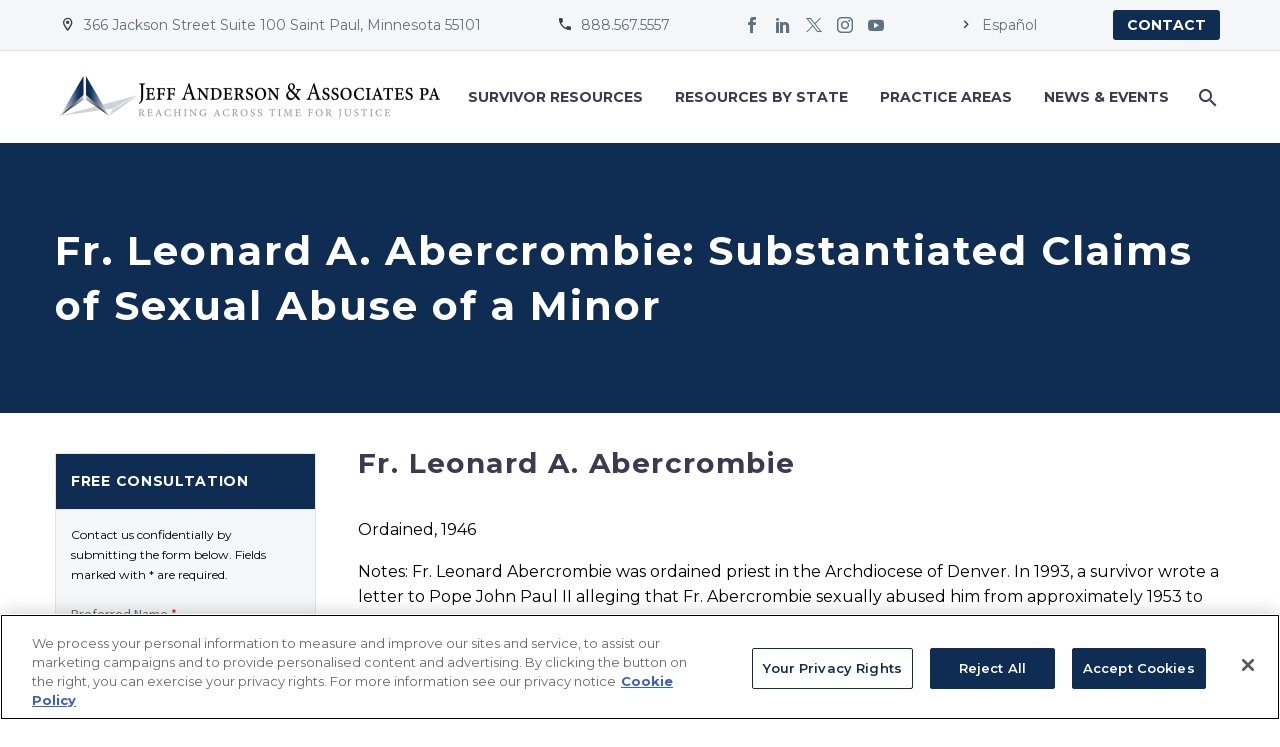

--- FILE ---
content_type: text/html; charset=UTF-8
request_url: https://www.andersonadvocates.com/accused/fr-leonard-a-abercrombie/
body_size: 24916
content:
<!DOCTYPE html>
<!--[if IE 7]>
<html class="ie ie7" lang="en-US" xmlns:og="https://ogp.me/ns#" xmlns:fb="https://ogp.me/ns/fb#">
<![endif]-->
<!--[if IE 8]>
<html class="ie ie8" lang="en-US" xmlns:og="https://ogp.me/ns#" xmlns:fb="https://ogp.me/ns/fb#">
<![endif]-->
<!--[if !(IE 7) | !(IE 8) ]><!-->
<html lang="en-US" xmlns:og="https://ogp.me/ns#" xmlns:fb="https://ogp.me/ns/fb#">
<!--<![endif]-->
<head>
	<meta charset="UTF-8">
	<meta name="viewport" content="width=device-width, initial-scale=1.0" />
	<link rel="profile" href="https://gmpg.org/xfn/11">
	<link rel="pingback" href="https://www.andersonadvocates.com/xmlrpc.php">
	<style>.tgpli-background-inited { background-image: none !important; }img[data-tgpli-image-inited] { display:none !important;visibility:hidden !important; }</style>		<script type="text/javascript">
			window.tgpLazyItemsOptions = {
				visibilityOffset: 100,
				desktopEnable: true,
				mobileEnable: true			};
			window.tgpQueue = {
				nodes: [],
				add: function(id, data) {
					data = data || {};
					if (window.tgpLazyItems !== undefined) {
						if (this.nodes.length > 0) {
							window.tgpLazyItems.addNodes(this.flushNodes());
						}
						window.tgpLazyItems.addNode({
							node: document.getElementById(id),
							data: data
						});
					} else {
						this.nodes.push({
							node: document.getElementById(id),
							data: data
						});
					}
				},
				flushNodes: function() {
					return this.nodes.splice(0, this.nodes.length);
				}
			};
		</script>
		<script type="text/javascript" async src="https://www.andersonadvocates.com/wp-content/themes/thegem/js/thegem-pagespeed-lazy-items.js"></script><meta name='robots' content='index, follow, max-image-preview:large, max-snippet:-1, max-video-preview:-1' />

<!-- Google Tag Manager for WordPress by gtm4wp.com -->
<script data-cfasync="false" data-pagespeed-no-defer>
	var gtm4wp_datalayer_name = "dataLayer";
	var dataLayer = dataLayer || [];
</script>
<!-- End Google Tag Manager for WordPress by gtm4wp.com -->
	<!-- This site is optimized with the Yoast SEO plugin v26.7 - https://yoast.com/wordpress/plugins/seo/ -->
	<title>Fr Leonard A Abercrombie - Jeff Anderson and Associates</title>
	<link rel="canonical" href="https://www.andersonadvocates.com/accused/fr-leonard-a-abercrombie/" />
	<meta property="og:locale" content="en_US" />
	<meta property="og:type" content="article" />
	<meta property="og:title" content="Fr Leonard A Abercrombie - Jeff Anderson and Associates" />
	<meta property="og:url" content="https://www.andersonadvocates.com/accused/fr-leonard-a-abercrombie/" />
	<meta property="og:site_name" content="Jeff Anderson and Associates" />
	<meta property="article:publisher" content="https://www.facebook.com/AndersonAdvocates/" />
	<meta property="article:modified_time" content="2022-10-27T19:26:56+00:00" />
	<meta name="twitter:card" content="summary_large_image" />
	<meta name="twitter:site" content="@andersoncause" />
	<meta name="twitter:label1" content="Est. reading time" />
	<meta name="twitter:data1" content="1 minute" />
	<script type="application/ld+json" class="yoast-schema-graph">{"@context":"https://schema.org","@graph":[{"@type":"WebPage","@id":"https://www.andersonadvocates.com/accused/fr-leonard-a-abercrombie/","url":"https://www.andersonadvocates.com/accused/fr-leonard-a-abercrombie/","name":"Fr Leonard A Abercrombie - Jeff Anderson and Associates","isPartOf":{"@id":"https://www.andersonadvocates.com/#website"},"datePublished":"2019-12-10T02:10:53+00:00","dateModified":"2022-10-27T19:26:56+00:00","breadcrumb":{"@id":"https://www.andersonadvocates.com/accused/fr-leonard-a-abercrombie/#breadcrumb"},"inLanguage":"en-US","potentialAction":[{"@type":"ReadAction","target":["https://www.andersonadvocates.com/accused/fr-leonard-a-abercrombie/"]}]},{"@type":"BreadcrumbList","@id":"https://www.andersonadvocates.com/accused/fr-leonard-a-abercrombie/#breadcrumb","itemListElement":[{"@type":"ListItem","position":1,"name":"Home","item":"https://www.andersonadvocates.com/"},{"@type":"ListItem","position":2,"name":"Fr Leonard A Abercrombie"}]},{"@type":"WebSite","@id":"https://www.andersonadvocates.com/#website","url":"https://www.andersonadvocates.com/","name":"Jeff Anderson and Associates","description":"","publisher":{"@id":"https://www.andersonadvocates.com/#organization"},"potentialAction":[{"@type":"SearchAction","target":{"@type":"EntryPoint","urlTemplate":"https://www.andersonadvocates.com/?s={search_term_string}"},"query-input":{"@type":"PropertyValueSpecification","valueRequired":true,"valueName":"search_term_string"}}],"inLanguage":"en-US"},{"@type":"Organization","@id":"https://www.andersonadvocates.com/#organization","name":"Jeff Anderson and Associates","url":"https://www.andersonadvocates.com/","logo":{"@type":"ImageObject","inLanguage":"en-US","@id":"https://www.andersonadvocates.com/#/schema/logo/image/","url":"https://andersonadvocates.com/wp-content/uploads/2020/05/9vog-aEJ_400x400.png","contentUrl":"https://andersonadvocates.com/wp-content/uploads/2020/05/9vog-aEJ_400x400.png","width":400,"height":400,"caption":"Jeff Anderson and Associates"},"image":{"@id":"https://www.andersonadvocates.com/#/schema/logo/image/"},"sameAs":["https://www.facebook.com/AndersonAdvocates/","https://x.com/andersoncause"]}]}</script>
	<!-- / Yoast SEO plugin. -->


<link rel='dns-prefetch' href='//fonts.googleapis.com' />
<link rel="alternate" type="application/rss+xml" title="Jeff Anderson and Associates &raquo; Feed" href="https://www.andersonadvocates.com/feed/" />
<link rel="alternate" type="application/rss+xml" title="Jeff Anderson and Associates &raquo; Comments Feed" href="https://www.andersonadvocates.com/comments/feed/" />
<link rel="alternate" title="oEmbed (JSON)" type="application/json+oembed" href="https://www.andersonadvocates.com/wp-json/oembed/1.0/embed?url=https%3A%2F%2Fwww.andersonadvocates.com%2Faccused%2Ffr-leonard-a-abercrombie%2F" />
<link rel="alternate" title="oEmbed (XML)" type="text/xml+oembed" href="https://www.andersonadvocates.com/wp-json/oembed/1.0/embed?url=https%3A%2F%2Fwww.andersonadvocates.com%2Faccused%2Ffr-leonard-a-abercrombie%2F&#038;format=xml" />
<style id='wp-img-auto-sizes-contain-inline-css' type='text/css'>
img:is([sizes=auto i],[sizes^="auto," i]){contain-intrinsic-size:3000px 1500px}
/*# sourceURL=wp-img-auto-sizes-contain-inline-css */
</style>
<link rel='stylesheet' id='thegem-preloader-css' href='https://www.andersonadvocates.com/wp-content/themes/thegem/css/thegem-preloader.css?ver=5.10.5.2' type='text/css' media='all' />
<style id='thegem-preloader-inline-css' type='text/css'>

		body:not(.compose-mode) .gem-icon-style-gradient span,
		body:not(.compose-mode) .gem-icon .gem-icon-half-1,
		body:not(.compose-mode) .gem-icon .gem-icon-half-2 {
			opacity: 0 !important;
			}
/*# sourceURL=thegem-preloader-inline-css */
</style>
<link rel='stylesheet' id='thegem-reset-css' href='https://www.andersonadvocates.com/wp-content/themes/thegem/css/thegem-reset.css?ver=5.10.5.2' type='text/css' media='all' />
<link rel='stylesheet' id='thegem-grid-css' href='https://www.andersonadvocates.com/wp-content/themes/thegem/css/thegem-grid.css?ver=5.10.5.2' type='text/css' media='all' />
<link rel='stylesheet' id='thegem-custom-header-css' href='https://www.andersonadvocates.com/wp-content/themes/thegem/css/thegem-custom-header.css?ver=5.10.5.2' type='text/css' media='all' />
<link rel='stylesheet' id='thegem-style-css' href='https://www.andersonadvocates.com/wp-content/themes/thegem/style.css?ver=5.10.5.2' type='text/css' media='all' />
<link rel='stylesheet' id='thegem-child-style-css' href='https://www.andersonadvocates.com/wp-content/themes/thegem-child/style.css?ver=5.10.5.2' type='text/css' media='all' />
<link rel='stylesheet' id='thegem-widgets-css' href='https://www.andersonadvocates.com/wp-content/themes/thegem/css/thegem-widgets.css?ver=5.10.5.2' type='text/css' media='all' />
<link rel='stylesheet' id='thegem-new-css-css' href='https://www.andersonadvocates.com/wp-content/themes/thegem/css/thegem-new-css.css?ver=5.10.5.2' type='text/css' media='all' />
<link rel='stylesheet' id='perevazka-css-css-css' href='https://www.andersonadvocates.com/wp-content/themes/thegem/css/thegem-perevazka-css.css?ver=5.10.5.2' type='text/css' media='all' />
<link rel='stylesheet' id='thegem-google-fonts-css' href='//fonts.googleapis.com/css?family=Montserrat%3A100%2C200%2C300%2C400%2C500%2C600%2C700%2C800%2C900%2C100italic%2C200italic%2C300italic%2C400italic%2C500italic%2C600italic%2C700italic%2C800italic%2C900italic%7CSource+Sans+Pro%3A200%2C200italic%2C300%2C300italic%2C400%2C400italic%2C600%2C600italic%2C700%2C700italic%2C900%2C900italic&#038;subset=cyrillic%2Ccyrillic-ext%2Clatin%2Clatin-ext%2Cvietnamese%2Cgreek%2Cgreek-ext&#038;ver=6.9' type='text/css' media='all' />
<link rel='stylesheet' id='thegem-custom-css' href='https://www.andersonadvocates.com/wp-content/uploads/thegem/css/custom-1rUAsD2h.css?ver=5.10.5.2' type='text/css' media='all' />
<style id='thegem-custom-inline-css' type='text/css'>
.vc_custom_1707610476047{border-bottom-width: 1px !important;background-color: #f4f6f7 !important;border-bottom-color: #dfe5e8 !important;border-bottom-style: solid !important;}.vc_custom_1707610382394{padding-top: 25px !important;padding-bottom: 25px !important;}
.vc_custom_1630694319747{background-color: #f4f6f7 !important;}
body .page-title-block .breadcrumbs-container{	text-align: center;}.page-breadcrumbs ul li a,.page-breadcrumbs ul li:not(:last-child):after{	color: #99A9B5FF;}.page-breadcrumbs ul li{	color: #3C3950FF;}.page-breadcrumbs ul li a:hover{	color: #3C3950FF;}.block-content {padding-top: 135px;}.block-content:last-of-type {padding-bottom: 110px;}.gem-slideshow,.slideshow-preloader {}#top-area {	display: block;}:root {	--header-builder-light-color: #FFFFFF;}:root {	--header-builder-light-color-hover: #0f2d52;}@media (max-width: 991px) {#page-title {padding-top: 80px;padding-bottom: 80px;}.page-title-inner, body .breadcrumbs{padding-left: 0px;padding-right: 0px;}.page-title-excerpt {margin-top: 18px;}#page-title .page-title-title {margin-top: 0px;}.block-content {}.block-content:last-of-type {}#top-area {	display: block;}}@media (max-width: 767px) {#page-title {padding-top: 80px;padding-bottom: 80px;}.page-title-inner,body .breadcrumbs{padding-left: 0px;padding-right: 0px;}.page-title-excerpt {margin-top: 18px;}#page-title .page-title-title {margin-top: 0px;}.block-content {}.block-content:last-of-type {}#top-area {	display: none;}}
/*# sourceURL=thegem-custom-inline-css */
</style>
<link rel='stylesheet' id='js_composer_front-css' href='https://www.andersonadvocates.com/wp-content/plugins/js_composer/assets/css/js_composer.min.css?ver=8.7.1' type='text/css' media='all' />
<link rel='stylesheet' id='thegem_js_composer_front-css' href='https://www.andersonadvocates.com/wp-content/themes/thegem/css/thegem-js_composer_columns.css?ver=5.10.5.2' type='text/css' media='all' />
<link rel='stylesheet' id='thegem-additional-blog-1-css' href='https://www.andersonadvocates.com/wp-content/themes/thegem/css/thegem-additional-blog-1.css?ver=5.10.5.2' type='text/css' media='all' />
<link rel='stylesheet' id='icons-thegem-header-css' href='https://www.andersonadvocates.com/wp-content/themes/thegem/css/icons-thegem-header.css?ver=5.10.5.2' type='text/css' media='all' />
<link rel='stylesheet' id='thegem-te-infotext-css' href='https://www.andersonadvocates.com/wp-content/plugins/thegem-elements/inc/templates/elements/infotext/css/infotext.css?ver=6.9' type='text/css' media='all' />

<link rel='stylesheet' id='thegem-te-socials-css' href='https://www.andersonadvocates.com/wp-content/plugins/thegem-elements/inc/templates/elements/socials/css/socials.css?ver=6.9' type='text/css' media='all' />
<link rel='stylesheet' id='thegem-te-button-css' href='https://www.andersonadvocates.com/wp-content/plugins/thegem-elements/inc/templates/elements/button/css/button.css?ver=6.9' type='text/css' media='all' />
<link rel='stylesheet' id='thegem-te-logo-css' href='https://www.andersonadvocates.com/wp-content/plugins/thegem-elements/inc/templates/elements/logo/css/logo.css?ver=6.9' type='text/css' media='all' />
<link rel='stylesheet' id='thegem-te-menu-css' href='https://www.andersonadvocates.com/wp-content/plugins/thegem-elements/inc/templates/elements/menu/css/menu.css?ver=6.9' type='text/css' media='all' />
<link rel='stylesheet' id='thegem-te-menu-default-css' href='https://www.andersonadvocates.com/wp-content/plugins/thegem-elements/inc/templates/elements/menu/css/menu-default.css?ver=6.9' type='text/css' media='all' />
<link rel='stylesheet' id='thegem-te-menu-mobile-default-css' href='https://www.andersonadvocates.com/wp-content/plugins/thegem-elements/inc/templates/elements/menu/css/menu-mobile-default.css?ver=6.9' type='text/css' media='all' />
<link rel='stylesheet' id='thegem-te-icon-css' href='https://www.andersonadvocates.com/wp-content/plugins/thegem-elements/inc/templates/elements/icon/css/icon.css?ver=6.9' type='text/css' media='all' />
<link rel='stylesheet' id='thegem-te-search-css' href='https://www.andersonadvocates.com/wp-content/plugins/thegem-elements/inc/templates/elements/search/css/search.css?ver=6.9' type='text/css' media='all' />
<link rel='stylesheet' id='jquery-fancybox-css' href='https://www.andersonadvocates.com/wp-content/themes/thegem/js/fancyBox/jquery.fancybox.min.css?ver=5.10.5.2' type='text/css' media='all' />
<link rel='stylesheet' id='thegem-vc_elements-css' href='https://www.andersonadvocates.com/wp-content/themes/thegem/css/thegem-vc_elements.css?ver=5.10.5.2' type='text/css' media='all' />
<style id='wp-emoji-styles-inline-css' type='text/css'>

	img.wp-smiley, img.emoji {
		display: inline !important;
		border: none !important;
		box-shadow: none !important;
		height: 1em !important;
		width: 1em !important;
		margin: 0 0.07em !important;
		vertical-align: -0.1em !important;
		background: none !important;
		padding: 0 !important;
	}
/*# sourceURL=wp-emoji-styles-inline-css */
</style>
<link rel='stylesheet' id='wp-block-library-css' href='https://www.andersonadvocates.com/wp-includes/css/dist/block-library/style.min.css?ver=6.9' type='text/css' media='all' />
<style id='global-styles-inline-css' type='text/css'>
:root{--wp--preset--aspect-ratio--square: 1;--wp--preset--aspect-ratio--4-3: 4/3;--wp--preset--aspect-ratio--3-4: 3/4;--wp--preset--aspect-ratio--3-2: 3/2;--wp--preset--aspect-ratio--2-3: 2/3;--wp--preset--aspect-ratio--16-9: 16/9;--wp--preset--aspect-ratio--9-16: 9/16;--wp--preset--color--black: #000000;--wp--preset--color--cyan-bluish-gray: #abb8c3;--wp--preset--color--white: #ffffff;--wp--preset--color--pale-pink: #f78da7;--wp--preset--color--vivid-red: #cf2e2e;--wp--preset--color--luminous-vivid-orange: #ff6900;--wp--preset--color--luminous-vivid-amber: #fcb900;--wp--preset--color--light-green-cyan: #7bdcb5;--wp--preset--color--vivid-green-cyan: #00d084;--wp--preset--color--pale-cyan-blue: #8ed1fc;--wp--preset--color--vivid-cyan-blue: #0693e3;--wp--preset--color--vivid-purple: #9b51e0;--wp--preset--gradient--vivid-cyan-blue-to-vivid-purple: linear-gradient(135deg,rgb(6,147,227) 0%,rgb(155,81,224) 100%);--wp--preset--gradient--light-green-cyan-to-vivid-green-cyan: linear-gradient(135deg,rgb(122,220,180) 0%,rgb(0,208,130) 100%);--wp--preset--gradient--luminous-vivid-amber-to-luminous-vivid-orange: linear-gradient(135deg,rgb(252,185,0) 0%,rgb(255,105,0) 100%);--wp--preset--gradient--luminous-vivid-orange-to-vivid-red: linear-gradient(135deg,rgb(255,105,0) 0%,rgb(207,46,46) 100%);--wp--preset--gradient--very-light-gray-to-cyan-bluish-gray: linear-gradient(135deg,rgb(238,238,238) 0%,rgb(169,184,195) 100%);--wp--preset--gradient--cool-to-warm-spectrum: linear-gradient(135deg,rgb(74,234,220) 0%,rgb(151,120,209) 20%,rgb(207,42,186) 40%,rgb(238,44,130) 60%,rgb(251,105,98) 80%,rgb(254,248,76) 100%);--wp--preset--gradient--blush-light-purple: linear-gradient(135deg,rgb(255,206,236) 0%,rgb(152,150,240) 100%);--wp--preset--gradient--blush-bordeaux: linear-gradient(135deg,rgb(254,205,165) 0%,rgb(254,45,45) 50%,rgb(107,0,62) 100%);--wp--preset--gradient--luminous-dusk: linear-gradient(135deg,rgb(255,203,112) 0%,rgb(199,81,192) 50%,rgb(65,88,208) 100%);--wp--preset--gradient--pale-ocean: linear-gradient(135deg,rgb(255,245,203) 0%,rgb(182,227,212) 50%,rgb(51,167,181) 100%);--wp--preset--gradient--electric-grass: linear-gradient(135deg,rgb(202,248,128) 0%,rgb(113,206,126) 100%);--wp--preset--gradient--midnight: linear-gradient(135deg,rgb(2,3,129) 0%,rgb(40,116,252) 100%);--wp--preset--font-size--small: 13px;--wp--preset--font-size--medium: 20px;--wp--preset--font-size--large: 36px;--wp--preset--font-size--x-large: 42px;--wp--preset--spacing--20: 0.44rem;--wp--preset--spacing--30: 0.67rem;--wp--preset--spacing--40: 1rem;--wp--preset--spacing--50: 1.5rem;--wp--preset--spacing--60: 2.25rem;--wp--preset--spacing--70: 3.38rem;--wp--preset--spacing--80: 5.06rem;--wp--preset--shadow--natural: 6px 6px 9px rgba(0, 0, 0, 0.2);--wp--preset--shadow--deep: 12px 12px 50px rgba(0, 0, 0, 0.4);--wp--preset--shadow--sharp: 6px 6px 0px rgba(0, 0, 0, 0.2);--wp--preset--shadow--outlined: 6px 6px 0px -3px rgb(255, 255, 255), 6px 6px rgb(0, 0, 0);--wp--preset--shadow--crisp: 6px 6px 0px rgb(0, 0, 0);}:where(.is-layout-flex){gap: 0.5em;}:where(.is-layout-grid){gap: 0.5em;}body .is-layout-flex{display: flex;}.is-layout-flex{flex-wrap: wrap;align-items: center;}.is-layout-flex > :is(*, div){margin: 0;}body .is-layout-grid{display: grid;}.is-layout-grid > :is(*, div){margin: 0;}:where(.wp-block-columns.is-layout-flex){gap: 2em;}:where(.wp-block-columns.is-layout-grid){gap: 2em;}:where(.wp-block-post-template.is-layout-flex){gap: 1.25em;}:where(.wp-block-post-template.is-layout-grid){gap: 1.25em;}.has-black-color{color: var(--wp--preset--color--black) !important;}.has-cyan-bluish-gray-color{color: var(--wp--preset--color--cyan-bluish-gray) !important;}.has-white-color{color: var(--wp--preset--color--white) !important;}.has-pale-pink-color{color: var(--wp--preset--color--pale-pink) !important;}.has-vivid-red-color{color: var(--wp--preset--color--vivid-red) !important;}.has-luminous-vivid-orange-color{color: var(--wp--preset--color--luminous-vivid-orange) !important;}.has-luminous-vivid-amber-color{color: var(--wp--preset--color--luminous-vivid-amber) !important;}.has-light-green-cyan-color{color: var(--wp--preset--color--light-green-cyan) !important;}.has-vivid-green-cyan-color{color: var(--wp--preset--color--vivid-green-cyan) !important;}.has-pale-cyan-blue-color{color: var(--wp--preset--color--pale-cyan-blue) !important;}.has-vivid-cyan-blue-color{color: var(--wp--preset--color--vivid-cyan-blue) !important;}.has-vivid-purple-color{color: var(--wp--preset--color--vivid-purple) !important;}.has-black-background-color{background-color: var(--wp--preset--color--black) !important;}.has-cyan-bluish-gray-background-color{background-color: var(--wp--preset--color--cyan-bluish-gray) !important;}.has-white-background-color{background-color: var(--wp--preset--color--white) !important;}.has-pale-pink-background-color{background-color: var(--wp--preset--color--pale-pink) !important;}.has-vivid-red-background-color{background-color: var(--wp--preset--color--vivid-red) !important;}.has-luminous-vivid-orange-background-color{background-color: var(--wp--preset--color--luminous-vivid-orange) !important;}.has-luminous-vivid-amber-background-color{background-color: var(--wp--preset--color--luminous-vivid-amber) !important;}.has-light-green-cyan-background-color{background-color: var(--wp--preset--color--light-green-cyan) !important;}.has-vivid-green-cyan-background-color{background-color: var(--wp--preset--color--vivid-green-cyan) !important;}.has-pale-cyan-blue-background-color{background-color: var(--wp--preset--color--pale-cyan-blue) !important;}.has-vivid-cyan-blue-background-color{background-color: var(--wp--preset--color--vivid-cyan-blue) !important;}.has-vivid-purple-background-color{background-color: var(--wp--preset--color--vivid-purple) !important;}.has-black-border-color{border-color: var(--wp--preset--color--black) !important;}.has-cyan-bluish-gray-border-color{border-color: var(--wp--preset--color--cyan-bluish-gray) !important;}.has-white-border-color{border-color: var(--wp--preset--color--white) !important;}.has-pale-pink-border-color{border-color: var(--wp--preset--color--pale-pink) !important;}.has-vivid-red-border-color{border-color: var(--wp--preset--color--vivid-red) !important;}.has-luminous-vivid-orange-border-color{border-color: var(--wp--preset--color--luminous-vivid-orange) !important;}.has-luminous-vivid-amber-border-color{border-color: var(--wp--preset--color--luminous-vivid-amber) !important;}.has-light-green-cyan-border-color{border-color: var(--wp--preset--color--light-green-cyan) !important;}.has-vivid-green-cyan-border-color{border-color: var(--wp--preset--color--vivid-green-cyan) !important;}.has-pale-cyan-blue-border-color{border-color: var(--wp--preset--color--pale-cyan-blue) !important;}.has-vivid-cyan-blue-border-color{border-color: var(--wp--preset--color--vivid-cyan-blue) !important;}.has-vivid-purple-border-color{border-color: var(--wp--preset--color--vivid-purple) !important;}.has-vivid-cyan-blue-to-vivid-purple-gradient-background{background: var(--wp--preset--gradient--vivid-cyan-blue-to-vivid-purple) !important;}.has-light-green-cyan-to-vivid-green-cyan-gradient-background{background: var(--wp--preset--gradient--light-green-cyan-to-vivid-green-cyan) !important;}.has-luminous-vivid-amber-to-luminous-vivid-orange-gradient-background{background: var(--wp--preset--gradient--luminous-vivid-amber-to-luminous-vivid-orange) !important;}.has-luminous-vivid-orange-to-vivid-red-gradient-background{background: var(--wp--preset--gradient--luminous-vivid-orange-to-vivid-red) !important;}.has-very-light-gray-to-cyan-bluish-gray-gradient-background{background: var(--wp--preset--gradient--very-light-gray-to-cyan-bluish-gray) !important;}.has-cool-to-warm-spectrum-gradient-background{background: var(--wp--preset--gradient--cool-to-warm-spectrum) !important;}.has-blush-light-purple-gradient-background{background: var(--wp--preset--gradient--blush-light-purple) !important;}.has-blush-bordeaux-gradient-background{background: var(--wp--preset--gradient--blush-bordeaux) !important;}.has-luminous-dusk-gradient-background{background: var(--wp--preset--gradient--luminous-dusk) !important;}.has-pale-ocean-gradient-background{background: var(--wp--preset--gradient--pale-ocean) !important;}.has-electric-grass-gradient-background{background: var(--wp--preset--gradient--electric-grass) !important;}.has-midnight-gradient-background{background: var(--wp--preset--gradient--midnight) !important;}.has-small-font-size{font-size: var(--wp--preset--font-size--small) !important;}.has-medium-font-size{font-size: var(--wp--preset--font-size--medium) !important;}.has-large-font-size{font-size: var(--wp--preset--font-size--large) !important;}.has-x-large-font-size{font-size: var(--wp--preset--font-size--x-large) !important;}
/*# sourceURL=global-styles-inline-css */
</style>

<style id='classic-theme-styles-inline-css' type='text/css'>
/*! This file is auto-generated */
.wp-block-button__link{color:#fff;background-color:#32373c;border-radius:9999px;box-shadow:none;text-decoration:none;padding:calc(.667em + 2px) calc(1.333em + 2px);font-size:1.125em}.wp-block-file__button{background:#32373c;color:#fff;text-decoration:none}
/*# sourceURL=/wp-includes/css/classic-themes.min.css */
</style>
<link rel='stylesheet' id='wp-mcm-styles-css' href='https://www.andersonadvocates.com/wp-content/plugins/wp-media-category-management/css/wp-mcm-styles.css?ver=2.5.0.1' type='text/css' media='all' />
<link rel='stylesheet' id='jaa-custom-style-css' href='https://www.andersonadvocates.com/wp-content/themes/thegem-child/css/jaa_custom.css?ver=1752085234' type='text/css' media='all' />
<link rel='stylesheet' id='__EPYT__style-css' href='https://www.andersonadvocates.com/wp-content/plugins/youtube-embed-plus/styles/ytprefs.min.css?ver=14.2.4' type='text/css' media='all' />
<style id='__EPYT__style-inline-css' type='text/css'>

                .epyt-gallery-thumb {
                        width: 33.333%;
                }
                
/*# sourceURL=__EPYT__style-inline-css */
</style>
<script type="text/javascript">function fullHeightRow() {
			var fullHeight,
				offsetTop,
				element = document.getElementsByClassName('vc_row-o-full-height')[0];
			if (element) {
				fullHeight = window.innerHeight;
				offsetTop = window.pageYOffset + element.getBoundingClientRect().top;
				if (offsetTop < fullHeight) {
					fullHeight = 100 - offsetTop / (fullHeight / 100);
					element.style.minHeight = fullHeight + 'vh'
				}
			}
		}</script><script type="text/javascript" src="https://www.andersonadvocates.com/wp-includes/js/jquery/jquery.min.js?ver=3.7.1" id="jquery-core-js"></script>
<script type="text/javascript" src="https://www.andersonadvocates.com/wp-includes/js/jquery/jquery-migrate.min.js?ver=3.4.1" id="jquery-migrate-js"></script>
<script type="text/javascript" src="https://www.andersonadvocates.com/wp-content/plugins/thegem-elements/inc/templates/elements/search/js/search.js?ver=6.9" id="thegem-te-search-js"></script>
<script type="text/javascript" id="__ytprefs__-js-extra">
/* <![CDATA[ */
var _EPYT_ = {"ajaxurl":"https://www.andersonadvocates.com/wp-admin/admin-ajax.php","security":"18f6058a92","gallery_scrolloffset":"20","eppathtoscripts":"https://www.andersonadvocates.com/wp-content/plugins/youtube-embed-plus/scripts/","eppath":"https://www.andersonadvocates.com/wp-content/plugins/youtube-embed-plus/","epresponsiveselector":"[\"iframe.__youtube_prefs__\"]","epdovol":"1","version":"14.2.4","evselector":"iframe.__youtube_prefs__[src], iframe[src*=\"youtube.com/embed/\"], iframe[src*=\"youtube-nocookie.com/embed/\"]","ajax_compat":"","maxres_facade":"eager","ytapi_load":"light","pause_others":"","stopMobileBuffer":"1","facade_mode":"","not_live_on_channel":""};
//# sourceURL=__ytprefs__-js-extra
/* ]]> */
</script>
<script type="text/javascript" src="https://www.andersonadvocates.com/wp-content/plugins/youtube-embed-plus/scripts/ytprefs.min.js?ver=14.2.4" id="__ytprefs__-js"></script>
<script></script><link rel="EditURI" type="application/rsd+xml" title="RSD" href="https://www.andersonadvocates.com/xmlrpc.php?rsd" />
<meta name="generator" content="WordPress 6.9" />
<link rel='shortlink' href='https://www.andersonadvocates.com/?p=45724' />

<!-- Google Tag Manager for WordPress by gtm4wp.com -->
<!-- GTM Container placement set to footer -->
<script data-cfasync="false" data-pagespeed-no-defer>
	var dataLayer_content = {"pageTitle":"Fr Leonard A Abercrombie - Jeff Anderson and Associates","pagePostType":"jaa_accused","pagePostType2":"single-jaa_accused","pageAttributes":["location-archdiocese-denver"],"pagePostAuthor":"JAA Staff Writer"};
	dataLayer.push( dataLayer_content );
</script>
<script data-cfasync="false" data-pagespeed-no-defer>
(function(w,d,s,l,i){w[l]=w[l]||[];w[l].push({'gtm.start':
new Date().getTime(),event:'gtm.js'});var f=d.getElementsByTagName(s)[0],
j=d.createElement(s),dl=l!='dataLayer'?'&l='+l:'';j.async=true;j.src=
'//www.googletagmanager.com/gtm.js?id='+i+dl;f.parentNode.insertBefore(j,f);
})(window,document,'script','dataLayer','GTM-RQZK');
</script>
<!-- End Google Tag Manager for WordPress by gtm4wp.com --><meta name="generator" content="Powered by WPBakery Page Builder - drag and drop page builder for WordPress."/>
<link rel="icon" href="https://www.andersonadvocates.com/wp-content/uploads/2020/05/favicon.ico" sizes="32x32" />
<link rel="icon" href="https://www.andersonadvocates.com/wp-content/uploads/2020/05/favicon.ico" sizes="192x192" />
<link rel="apple-touch-icon" href="https://www.andersonadvocates.com/wp-content/uploads/2020/05/favicon.ico" />
<meta name="msapplication-TileImage" content="https://www.andersonadvocates.com/wp-content/uploads/2020/05/favicon.ico" />
<script>if(document.querySelector('[data-type="vc_custom-css"]')) {document.head.appendChild(document.querySelector('[data-type="vc_custom-css"]'));}</script><noscript><style> .wpb_animate_when_almost_visible { opacity: 1; }</style></noscript>	
<link rel='stylesheet' id='dashicons-css' href='https://www.andersonadvocates.com/wp-includes/css/dashicons.min.css?ver=6.9' type='text/css' media='all' />
<link rel='stylesheet' id='nf-display-css' href='https://www.andersonadvocates.com/wp-content/plugins/ninja-forms/assets/css/display-opinions-light.css?ver=6.9' type='text/css' media='all' />
<link rel='stylesheet' id='nf-font-awesome-css' href='https://www.andersonadvocates.com/wp-content/plugins/ninja-forms/assets/css/font-awesome.min.css?ver=6.9' type='text/css' media='all' />
<link rel='stylesheet' id='nf-layout-front-end-css' href='https://www.andersonadvocates.com/wp-content/plugins/ninja-forms-style/layouts/assets/css/display-structure.css?ver=3.0.29' type='text/css' media='all' />
</head>


<body class="wp-singular jaa_accused-template-default single single-jaa_accused postid-45724 wp-theme-thegem wp-child-theme-thegem-child wpb-js-composer js-comp-ver-8.7.1 vc_responsive">

	<script type="text/javascript">
		var gemSettings = {"isTouch":"","forcedLasyDisabled":"","tabletPortrait":"1","tabletLandscape":"","topAreaMobileDisable":"","parallaxDisabled":"","fillTopArea":"","themePath":"https:\/\/www.andersonadvocates.com\/wp-content\/themes\/thegem","rootUrl":"https:\/\/www.andersonadvocates.com","mobileEffectsEnabled":"","isRTL":""};
		(function() {
    function isTouchDevice() {
        return (('ontouchstart' in window) ||
            (navigator.MaxTouchPoints > 0) ||
            (navigator.msMaxTouchPoints > 0));
    }

    window.gemSettings.isTouch = isTouchDevice();

    function userAgentDetection() {
        var ua = navigator.userAgent.toLowerCase(),
        platform = navigator.platform.toLowerCase(),
        UA = ua.match(/(opera|ie|firefox|chrome|version)[\s\/:]([\w\d\.]+)?.*?(safari|version[\s\/:]([\w\d\.]+)|$)/) || [null, 'unknown', 0],
        mode = UA[1] == 'ie' && document.documentMode;

        window.gemBrowser = {
            name: (UA[1] == 'version') ? UA[3] : UA[1],
            version: UA[2],
            platform: {
                name: ua.match(/ip(?:ad|od|hone)/) ? 'ios' : (ua.match(/(?:webos|android)/) || platform.match(/mac|win|linux/) || ['other'])[0]
                }
        };
            }

    window.updateGemClientSize = function() {
        if (window.gemOptions == null || window.gemOptions == undefined) {
            window.gemOptions = {
                first: false,
                clientWidth: 0,
                clientHeight: 0,
                innerWidth: -1
            };
        }

        window.gemOptions.clientWidth = window.innerWidth || document.documentElement.clientWidth;
        if (document.body != null && !window.gemOptions.clientWidth) {
            window.gemOptions.clientWidth = document.body.clientWidth;
        }

        window.gemOptions.clientHeight = window.innerHeight || document.documentElement.clientHeight;
        if (document.body != null && !window.gemOptions.clientHeight) {
            window.gemOptions.clientHeight = document.body.clientHeight;
        }
    };

    window.updateGemInnerSize = function(width) {
        window.gemOptions.innerWidth = width != undefined ? width : (document.body != null ? document.body.clientWidth : 0);
    };

    userAgentDetection();
    window.updateGemClientSize(true);

    window.gemSettings.lasyDisabled = window.gemSettings.forcedLasyDisabled || (!window.gemSettings.mobileEffectsEnabled && (window.gemSettings.isTouch || window.gemOptions.clientWidth <= 800));
})();
		(function() {
    if (window.gemBrowser.name == 'safari') {
        try {
            var safariVersion = parseInt(window.gemBrowser.version);
        } catch(e) {
            var safariVersion = 0;
        }
        if (safariVersion >= 9) {
            window.gemSettings.parallaxDisabled = true;
            window.gemSettings.fillTopArea = true;
        }
    }
})();
		(function() {
    var fullwithData = {
        page: null,
        pageWidth: 0,
        pageOffset: {},
        fixVcRow: true,
        pagePaddingLeft: 0
    };

    function updateFullwidthData() {
        fullwithData.pageOffset = fullwithData.page.getBoundingClientRect();
        fullwithData.pageWidth = parseFloat(fullwithData.pageOffset.width);
        fullwithData.pagePaddingLeft = 0;

        if (fullwithData.page.className.indexOf('vertical-header') != -1) {
            fullwithData.pagePaddingLeft = 45;
            if (fullwithData.pageWidth >= 1600) {
                fullwithData.pagePaddingLeft = 360;
            }
            if (fullwithData.pageWidth < 980) {
                fullwithData.pagePaddingLeft = 0;
            }
        }
    }

    function gem_fix_fullwidth_position(element) {
        if (element == null) {
            return false;
        }

        if (fullwithData.page == null) {
            fullwithData.page = document.getElementById('page');
            updateFullwidthData();
        }

        /*if (fullwithData.pageWidth < 1170) {
            return false;
        }*/

        if (!fullwithData.fixVcRow) {
            return false;
        }

        if (element.previousElementSibling != null && element.previousElementSibling != undefined && element.previousElementSibling.className.indexOf('fullwidth-block') == -1) {
            var elementParentViewportOffset = element.previousElementSibling.getBoundingClientRect();
        } else {
            var elementParentViewportOffset = element.parentNode.getBoundingClientRect();
        }

        /*if (elementParentViewportOffset.top > window.gemOptions.clientHeight) {
            fullwithData.fixVcRow = false;
            return false;
        }*/

        if (element.className.indexOf('vc_row') != -1) {
            var elementMarginLeft = -21;
            var elementMarginRight = -21;
        } else {
            var elementMarginLeft = 0;
            var elementMarginRight = 0;
        }

        var offset = parseInt(fullwithData.pageOffset.left + 0.5) - parseInt((elementParentViewportOffset.left < 0 ? 0 : elementParentViewportOffset.left) + 0.5) - elementMarginLeft + fullwithData.pagePaddingLeft;
        var offsetKey = window.gemSettings.isRTL ? 'right' : 'left';

        element.style.position = 'relative';
        element.style[offsetKey] = offset + 'px';
        element.style.width = fullwithData.pageWidth - fullwithData.pagePaddingLeft + 'px';

        if (element.className.indexOf('vc_row') == -1) {
            element.setAttribute('data-fullwidth-updated', 1);
        }

        if (element.className.indexOf('vc_row') != -1 && element.className.indexOf('vc_section') == -1 && !element.hasAttribute('data-vc-stretch-content')) {
            var el_full = element.parentNode.querySelector('.vc_row-full-width-before');
            var padding = -1 * offset;
            0 > padding && (padding = 0);
            var paddingRight = fullwithData.pageWidth - padding - el_full.offsetWidth + elementMarginLeft + elementMarginRight;
            0 > paddingRight && (paddingRight = 0);
            element.style.paddingLeft = padding + 'px';
            element.style.paddingRight = paddingRight + 'px';
        }
    }

    window.gem_fix_fullwidth_position = gem_fix_fullwidth_position;

    document.addEventListener('DOMContentLoaded', function() {
        var classes = [];

        if (window.gemSettings.isTouch) {
            document.body.classList.add('thegem-touch');
        }

        if (window.gemSettings.lasyDisabled && !window.gemSettings.forcedLasyDisabled) {
            document.body.classList.add('thegem-effects-disabled');
        }
    });

    if (window.gemSettings.parallaxDisabled) {
        var head  = document.getElementsByTagName('head')[0],
            link  = document.createElement('style');
        link.rel  = 'stylesheet';
        link.type = 'text/css';
        link.innerHTML = ".fullwidth-block.fullwidth-block-parallax-fixed .fullwidth-block-background { background-attachment: scroll !important; }";
        head.appendChild(link);
    }
})();

(function() {
    setTimeout(function() {
        var preloader = document.getElementById('page-preloader');
        if (preloader != null && preloader != undefined) {
            preloader.className += ' preloader-loaded';
        }
    }, window.pagePreloaderHideTime || 1000);
})();
	</script>
	


<div id="page" class="layout-fullwidth header-style-3">

			<a href="#page" class="scroll-top-button">Scroll Top</a>
	
	
	<header id="site-header" class="site-header header-sticky">
	<div class="header-wrapper"><div class="header-background">
		<div class="fullwidth-content">
			<div class="thegem-template-wrapper thegem-template-header thegem-template-99396">
									<div class="wpb-content-wrapper"><div class="vc_row-full-width-before"></div><div id="vc_row-696cb9b296bbd" data-vc-full-width="true" data-vc-full-width-init="false" class="vc_row wpb_row vc_row-fluid vc_custom_1707610476047 thegem-custom-696cb9b296bae858 vc_row-has-fill vc_row-o-equal-height vc_row-o-content-middle vc_row-flex"><div class="container"><div class="wpb_column vc_column_container vc_col-sm-12 vc_col-xs-12 thegem-custom-696cb9b296cb89359" ><div class="vc_column-inner thegem-custom-inner-696cb9b296cb9 "><style>
.thegem-template-wrapper .wpb_wrapper.thegem-custom-696cb9b296cb89359{display: flex !important;height: 100%;}.thegem-template-wrapper .wpb_wrapper.thegem-custom-696cb9b296cb89359{flex-direction: row !important;}.thegem-template-wrapper .wpb_wrapper.thegem-custom-696cb9b296cb89359{flex-wrap: wrap !important;}.thegem-template-wrapper .wpb_wrapper.thegem-custom-696cb9b296cb89359{align-items: center !important;}.thegem-template-wrapper .wpb_wrapper.thegem-custom-696cb9b296cb89359{justify-content: space-between !important;}</style><div class="wpb_wrapper thegem-custom-696cb9b296cb89359"><style>@media screen and (max-width: 1023px) {.thegem-te-infotext.thegem-custom-696cb9b296d4f8395{display: none!important;}}@media screen and (max-width: 767px) {.thegem-te-infotext.thegem-custom-696cb9b296d4f8395{display: none!important;}}@media screen and (max-width: 1023px) {.thegem-te-infotext.thegem-custom-696cb9b296d4f8395{position: relative !important;}}@media screen and (max-width: 767px) {.thegem-te-infotext.thegem-custom-696cb9b296d4f8395{position: relative !important;}}.thegem-te-infotext.thegem-custom-696cb9b296d4f8395{margin: 0;}.thegem-te-infotext.thegem-custom-696cb9b296d4f8395{align-self: center;}.thegem-te-infotext.thegem-custom-696cb9b296d4f8395{padding-left: 5px !important;}@media screen and (max-width: 1023px) {.thegem-te-infotext.thegem-custom-696cb9b296d4f8395{padding-left: 5px !important;}}@media screen and (max-width: 767px) {.thegem-te-infotext.thegem-custom-696cb9b296d4f8395{padding-left: 5px !important;}}.thegem-te-infotext.thegem-custom-696cb9b296d4f8395{padding-right: 5px !important;}@media screen and (max-width: 1023px) {.thegem-te-infotext.thegem-custom-696cb9b296d4f8395{padding-right: 5px !important;}}@media screen and (max-width: 767px) {.thegem-te-infotext.thegem-custom-696cb9b296d4f8395{padding-right: 5px !important;}}.thegem-custom-696cb9b296d4f8395 .gem-icon  {font-size: 16px;}.thegem-custom-696cb9b296d4f8395 .gem-icon:not(.gem-simple-icon) .gem-icon-inner {width: 24px; height: 24px; line-height: 24px;}.thegem-custom-696cb9b296d4f8395 .gem-icon.gem-simple-icon {width: 16px; height: 16px; line-height: 16px;}.thegem-te-infotext.thegem-custom-696cb9b296d4f8395 .thegem-te-info-icon {margin-top:-2px !important;}.thegem-te-infotext.thegem-custom-696cb9b296d4f8395 .thegem-te-info-icon {margin-right:8px !important;}.thegem-te-infotext.thegem-custom-696cb9b296d4f8395 .description-customize {color:#5f727f !important;}</style><div class="thegem-te-infotext alignment-left thegem-custom-696cb9b296d4f8395" > <div class="thegem-te-infotext-wrap position--left vertical--center"> <div class="thegem-te-info-icon"> <div class="gem-icon gem-simple-icon gem-icon-pack-thegem-header gem-icon-size-custom"> <div class="gem-icon-inner"><span class="gem-icon-half-1"><span class="back-angle">&#xe734;</span></span><span class="gem-icon-half-2"><span class="back-angle">&#xe734;</span></span></div> </div> </div> <div class="thegem-te-info-text"> <div class="thegem-te-info-text__description"> <div class="description-customize text-body-tiny" style=""> 366 Jackson Street Suite 100 Saint Paul, Minnesota 55101 </div> </div> </div> </div> </div><style>@media screen and (max-width: 1023px) {.thegem-te-infotext.thegem-custom-696cb9b296da54665{display: block!important;}}@media screen and (max-width: 767px) {.thegem-te-infotext.thegem-custom-696cb9b296da54665{display: block!important;}}@media screen and (max-width: 1023px) {.thegem-te-infotext.thegem-custom-696cb9b296da54665{position: relative !important;}}@media screen and (max-width: 767px) {.thegem-te-infotext.thegem-custom-696cb9b296da54665{position: relative !important;}}.thegem-te-infotext.thegem-custom-696cb9b296da54665{margin: 0;}.thegem-te-infotext.thegem-custom-696cb9b296da54665{align-self: center;}.thegem-te-infotext.thegem-custom-696cb9b296da54665{padding-left: 5px !important;}@media screen and (max-width: 1023px) {.thegem-te-infotext.thegem-custom-696cb9b296da54665{padding-left: 5px !important;}}@media screen and (max-width: 767px) {.thegem-te-infotext.thegem-custom-696cb9b296da54665{padding-left: 5px !important;}}.thegem-te-infotext.thegem-custom-696cb9b296da54665{padding-right: 5px !important;}@media screen and (max-width: 1023px) {.thegem-te-infotext.thegem-custom-696cb9b296da54665{padding-right: 5px !important;}}@media screen and (max-width: 767px) {.thegem-te-infotext.thegem-custom-696cb9b296da54665{padding-right: 5px !important;}}.thegem-custom-696cb9b296da54665 .gem-icon  {font-size: 16px;}.thegem-custom-696cb9b296da54665 .gem-icon:not(.gem-simple-icon) .gem-icon-inner {width: 24px; height: 24px; line-height: 24px;}.thegem-custom-696cb9b296da54665 .gem-icon.gem-simple-icon {width: 16px; height: 16px; line-height: 16px;}.thegem-te-infotext.thegem-custom-696cb9b296da54665 .thegem-te-info-icon {margin-top:-2px !important;}.thegem-te-infotext.thegem-custom-696cb9b296da54665 .thegem-te-info-icon {margin-right:8px !important;}.thegem-te-infotext.thegem-custom-696cb9b296da54665 .description-customize {color:#5f727f !important;}</style><div class="thegem-te-infotext alignment-left thegem-custom-696cb9b296da54665" > <a href="tel:888.567.5557" target="_self" title="" rel="" class="thegem-te-infotext-wrap position--left vertical--center" > <div class="thegem-te-info-icon"> <div class="gem-icon gem-simple-icon gem-icon-pack-material gem-icon-size-custom"> <div class="gem-icon-inner"><span class="gem-icon-half-1"><span class="back-angle">&#xf477;</span></span><span class="gem-icon-half-2"><span class="back-angle">&#xf477;</span></span></div> </div> </div> <div class="thegem-te-info-text"> <div class="thegem-te-info-text__description"> <div class="description-customize text-body-tiny" style=""> 888.567.5557 </div> </div> </div> </a> </div><style>@media screen and (max-width: 1023px) {.thegem-te-socials.thegem-te-socials-696cb9b296e133231{display: block!important;}}@media screen and (max-width: 767px) {.thegem-te-socials.thegem-te-socials-696cb9b296e133231{display: none!important;}}@media screen and (max-width: 1023px) {.thegem-te-socials.thegem-te-socials-696cb9b296e133231{position: relative !important;}}@media screen and (max-width: 767px) {.thegem-te-socials.thegem-te-socials-696cb9b296e133231{position: relative !important;}}.thegem-te-socials.thegem-te-socials-696cb9b296e133231{margin: 0;}.thegem-te-socials.thegem-te-socials-696cb9b296e133231{align-self: center;}.thegem-te-socials.thegem-te-socials-696cb9b296e133231{padding-left: 5px !important;}@media screen and (max-width: 1023px) {.thegem-te-socials.thegem-te-socials-696cb9b296e133231{padding-left: 5px !important;}}@media screen and (max-width: 767px) {.thegem-te-socials.thegem-te-socials-696cb9b296e133231{padding-left: 5px !important;}}.thegem-te-socials.thegem-te-socials-696cb9b296e133231{padding-right: 5px !important;}@media screen and (max-width: 1023px) {.thegem-te-socials.thegem-te-socials-696cb9b296e133231{padding-right: 5px !important;}}@media screen and (max-width: 767px) {.thegem-te-socials.thegem-te-socials-696cb9b296e133231{padding-right: 5px !important;}}.thegem-te-socials-696cb9b296e133231 .socials-item {color: #5f727f;}.thegem-te-socials-696cb9b296e133231 .socials-list .socials-item {margin-left: 7.5px; margin-right: 7.5px;}</style><div class="thegem-te-socials thegem-te-socials-696cb9b296e133231" ><div class="socials socials-list socials-default  socials-colored-hover thegem-te-socials-size-tiny"><a class="socials-item" href="https://www.facebook.com/pages/Saint-Paul-MN/Jeff-Anderson-Associates/192448150001" title="Facebook" target="_blank"><i class="socials-item-icon facebook"></i></a><a class="socials-item" href="https://www.linkedin.com/companies/1210257"><i class="socials-item-icon linkedin"></i></a><a class="socials-item" href="https://twitter.com/AndersonCause" title="Twitter" target="_blank"><i class="socials-item-icon twitter"></i></a><a class="socials-item" href="https://www.instagram.com/anderson_advocates/" title="Instagram" target="_blank"><i class="socials-item-icon instagram"></i></a><a class="socials-item" href="https://www.youtube.com/user/andersonadvocates" title="Instagram" target="_blank"><i class="socials-item-icon youtube"></i></a></div></div><style>@media screen and (max-width: 1023px) {.thegem-te-infotext.thegem-custom-696cb9b296e836302{display: block!important;}}@media screen and (max-width: 767px) {.thegem-te-infotext.thegem-custom-696cb9b296e836302{display: block!important;}}@media screen and (max-width: 1023px) {.thegem-te-infotext.thegem-custom-696cb9b296e836302{position: relative !important;}}@media screen and (max-width: 767px) {.thegem-te-infotext.thegem-custom-696cb9b296e836302{position: relative !important;}}.thegem-te-infotext.thegem-custom-696cb9b296e836302{margin: 0;}.thegem-te-infotext.thegem-custom-696cb9b296e836302{align-self: center;}.thegem-te-infotext.thegem-custom-696cb9b296e836302{padding-left: 5px !important;}@media screen and (max-width: 1023px) {.thegem-te-infotext.thegem-custom-696cb9b296e836302{padding-left: 5px !important;}}@media screen and (max-width: 767px) {.thegem-te-infotext.thegem-custom-696cb9b296e836302{padding-left: 5px !important;}}.thegem-te-infotext.thegem-custom-696cb9b296e836302{padding-right: 5px !important;}@media screen and (max-width: 1023px) {.thegem-te-infotext.thegem-custom-696cb9b296e836302{padding-right: 5px !important;}}@media screen and (max-width: 767px) {.thegem-te-infotext.thegem-custom-696cb9b296e836302{padding-right: 5px !important;}}.thegem-custom-696cb9b296e836302 .gem-icon  {font-size: 16px;}.thegem-custom-696cb9b296e836302 .gem-icon:not(.gem-simple-icon) .gem-icon-inner {width: 24px; height: 24px; line-height: 24px;}.thegem-custom-696cb9b296e836302 .gem-icon.gem-simple-icon {width: 16px; height: 16px; line-height: 16px;}.thegem-te-infotext.thegem-custom-696cb9b296e836302 .thegem-te-info-icon {margin-top:-2px !important;}.thegem-te-infotext.thegem-custom-696cb9b296e836302 .thegem-te-info-icon {margin-right:8px !important;}.thegem-te-infotext.thegem-custom-696cb9b296e836302 .description-customize {color:#5f727f !important;}</style><div class="thegem-te-infotext alignment-left thegem-custom-696cb9b296e836302" > <a href="https://www.andersonadvocates.com/nuestra-firma-de-abogados/" target="_self" title="" rel="" class="thegem-te-infotext-wrap position--left vertical--center" > <div class="thegem-te-info-icon"> <div class="gem-icon gem-simple-icon gem-icon-pack-thegem-header gem-icon-size-custom"> <div class="gem-icon-inner"><span class="gem-icon-half-1"><span class="back-angle">&#xe716;</span></span><span class="gem-icon-half-2"><span class="back-angle">&#xe716;</span></span></div> </div> </div> <div class="thegem-te-info-text"> <div class="thegem-te-info-text__description"> <div class="description-customize text-body-tiny" style=""> Español </div> </div> </div> </a> </div><style>@media screen and (max-width: 1023px) {.thegem-te-button.thegem-te-button-696cb9b296ec53532{display: block!important;}}@media screen and (max-width: 767px) {.thegem-te-button.thegem-te-button-696cb9b296ec53532{display: block!important;}}@media screen and (max-width: 1023px) {.thegem-te-button.thegem-te-button-696cb9b296ec53532{position: relative !important;}}@media screen and (max-width: 767px) {.thegem-te-button.thegem-te-button-696cb9b296ec53532{position: relative !important;}}.thegem-te-button.thegem-te-button-696cb9b296ec53532{margin: 0;}.thegem-te-button.thegem-te-button-696cb9b296ec53532{align-self: center;}.thegem-te-button.thegem-te-button-696cb9b296ec53532{padding-left: 5px !important;}@media screen and (max-width: 1023px) {.thegem-te-button.thegem-te-button-696cb9b296ec53532{padding-left: 5px !important;}}@media screen and (max-width: 767px) {.thegem-te-button.thegem-te-button-696cb9b296ec53532{padding-left: 5px !important;}}.thegem-te-button.thegem-te-button-696cb9b296ec53532{padding-right: 5px !important;}@media screen and (max-width: 1023px) {.thegem-te-button.thegem-te-button-696cb9b296ec53532{padding-right: 5px !important;}}@media screen and (max-width: 767px) {.thegem-te-button.thegem-te-button-696cb9b296ec53532{padding-right: 5px !important;}}.thegem-te-button-696cb9b296ec53532 .gem-button {letter-spacing: 0;}</style><div class="thegem-te-button thegem-te-button-696cb9b296ec53532" ><div class="gem-button-container gem-button-position-inline thegem-button-696cb9b296ee11405"  ><a class="gem-button gem-button-size-tiny gem-button-style-flat gem-button-text-weight-normal" data-ll-effect="drop-right-without-wrap" style="border-radius: 3px;background-color: #0f2d52;" onmouseleave="this.style.backgroundColor='#0f2d52';" onmouseenter="this.style.backgroundColor='#0075c9';" href="https://www.andersonadvocates.com/contact/" target="_self">Contact</a></div> </div></div></div></div></div></div><div class="vc_row-full-width vc_clearfix"></div><div class="vc_row-full-width-before"></div><div id="vc_row-696cb9b297020" data-vc-full-width="true" data-vc-full-width-init="false" class="vc_row wpb_row vc_row-fluid vc_custom_1707610382394 thegem-custom-696cb9b2970173034 vc_row-o-equal-height vc_row-o-content-middle vc_row-flex"><div class="container"><div class="wpb_column vc_column_container vc_col-sm-12 vc_col-xs-12 thegem-custom-696cb9b2970eb221" ><div class="vc_column-inner thegem-custom-inner-696cb9b2970ec "><style>
.thegem-template-wrapper .wpb_wrapper.thegem-custom-696cb9b2970eb221{display: flex !important;height: 100%;}.thegem-template-wrapper .wpb_wrapper.thegem-custom-696cb9b2970eb221{flex-direction: row !important;}.thegem-template-wrapper .wpb_wrapper.thegem-custom-696cb9b2970eb221{flex-wrap: wrap !important;}.thegem-template-wrapper .wpb_wrapper.thegem-custom-696cb9b2970eb221{align-items: center !important;}.thegem-template-wrapper .wpb_wrapper.thegem-custom-696cb9b2970eb221{justify-content: space-between !important;}</style><div class="wpb_wrapper thegem-custom-696cb9b2970eb221"><style>@media screen and (max-width: 1023px) {.thegem-te-logo.thegem-custom-696cb9b2972466061{display: block!important;}}@media screen and (max-width: 767px) {.thegem-te-logo.thegem-custom-696cb9b2972466061{display: block!important;}}@media screen and (max-width: 1023px) {.thegem-te-logo.thegem-custom-696cb9b2972466061{position: relative !important;}}@media screen and (max-width: 767px) {.thegem-te-logo.thegem-custom-696cb9b2972466061{position: relative !important;}}.thegem-te-logo.thegem-custom-696cb9b2972466061{margin: 0;}.thegem-te-logo.thegem-custom-696cb9b2972466061{align-self: center;}.thegem-te-logo.thegem-custom-696cb9b2972466061{padding-left: 5px !important;}@media screen and (max-width: 1023px) {.thegem-te-logo.thegem-custom-696cb9b2972466061{padding-left: 5px !important;}}@media screen and (max-width: 767px) {.thegem-te-logo.thegem-custom-696cb9b2972466061{padding-left: 5px !important;}}.thegem-te-logo.thegem-custom-696cb9b2972466061{padding-right: 5px !important;}@media screen and (max-width: 1023px) {.thegem-te-logo.thegem-custom-696cb9b2972466061{padding-right: 5px !important;}}@media screen and (max-width: 767px) {.thegem-te-logo.thegem-custom-696cb9b2972466061{padding-right: 5px !important;}}</style><div class="thegem-te-logo desktop-view thegem-custom-696cb9b2972466061" data-tablet-landscape="default" data-tablet-portrait="mobile"> <div class="site-logo"> <a href="https://www.andersonadvocates.com/" target="" > <span class="logo"> <span class="logo desktop"> <img src="https://www.andersonadvocates.com/wp-content/uploads/thegem/logos/logo_041a5dfb2a08547e11c46fc912d799ec_1x.png" srcset="https://www.andersonadvocates.com/wp-content/uploads/thegem/logos/logo_041a5dfb2a08547e11c46fc912d799ec_1x.png 1x,https://www.andersonadvocates.com/wp-content/uploads/thegem/logos/logo_041a5dfb2a08547e11c46fc912d799ec_2x.png 2x,https://www.andersonadvocates.com/wp-content/uploads/thegem/logos/logo_041a5dfb2a08547e11c46fc912d799ec_3x.png 3x" alt="Jeff Anderson and Associates" style="width:380px;" class="tgp-exclude default"/> </span> <span class="logo mobile"> <img src="https://www.andersonadvocates.com/wp-content/uploads/thegem/logos/logo_921454baa7974c2fc35a78b48bec2058_1x.png" srcset="https://www.andersonadvocates.com/wp-content/uploads/thegem/logos/logo_921454baa7974c2fc35a78b48bec2058_1x.png 1x,https://www.andersonadvocates.com/wp-content/uploads/thegem/logos/logo_921454baa7974c2fc35a78b48bec2058_2x.png 2x,https://www.andersonadvocates.com/wp-content/uploads/thegem/logos/logo_921454baa7974c2fc35a78b48bec2058_3x.png 3x" alt="Jeff Anderson and Associates" style="width:250px;" class="tgp-exclude small"/> </span> </span> </a> </div> </div> <script type="text/javascript"> (function($){ let tabletLandscapeMaxWidth = 1212, tabletLandscapeMinWidth = 980, tabletPortraitMaxWidth = 979, tabletPortraitMinWidth = 768, viewportWidth = window.innerWidth; $('.thegem-te-logo').each(function (i, el) { if ($(this).data("tablet-landscape") === 'default' && viewportWidth >= tabletLandscapeMinWidth && viewportWidth <= tabletLandscapeMaxWidth) { $(this).removeClass('mobile-view').addClass('desktop-view'); } else if ($(this).data("tablet-portrait") === 'default' && viewportWidth >= tabletPortraitMinWidth && viewportWidth <= tabletPortraitMaxWidth) { $(this).removeClass('mobile-view').addClass('desktop-view'); } else if (viewportWidth <= tabletLandscapeMaxWidth) { $(this).removeClass('desktop-view').addClass('mobile-view'); } else { $(this).removeClass('mobile-view').addClass('desktop-view'); } }); })(jQuery); </script><style>@media screen and (max-width: 1023px) {.thegem-te-menu.thegem-custom-696cb9b2973872483{display: block!important;}}@media screen and (max-width: 767px) {.thegem-te-menu.thegem-custom-696cb9b2973872483{display: block!important;}}@media screen and (max-width: 1023px) {.thegem-te-menu.thegem-custom-696cb9b2973872483{position: relative !important;}}@media screen and (max-width: 767px) {.thegem-te-menu.thegem-custom-696cb9b2973872483{position: relative !important;}}.thegem-te-menu.thegem-custom-696cb9b2973872483{margin: 0;}.thegem-te-menu.thegem-custom-696cb9b2973872483{align-self: center;}.thegem-te-menu.thegem-custom-696cb9b2973872483{padding-left: 5px !important;}@media screen and (max-width: 1023px) {.thegem-te-menu.thegem-custom-696cb9b2973872483{padding-left: 5px !important;}}@media screen and (max-width: 767px) {.thegem-te-menu.thegem-custom-696cb9b2973872483{padding-left: 5px !important;}}.thegem-te-menu.thegem-custom-696cb9b2973872483{padding-right: 5px !important;}@media screen and (max-width: 1023px) {.thegem-te-menu.thegem-custom-696cb9b2973872483{padding-right: 5px !important;}}@media screen and (max-width: 767px) {.thegem-te-menu.thegem-custom-696cb9b2973872483{padding-right: 5px !important;}}.thegem-te-menu.thegem-custom-696cb9b2973872483{width: fit-content; min-height: auto !important;}.thegem-te-menu.thegem-custom-696cb9b2973872483{width: fit-content !important;}.thegem-te-menu.thegem-custom-696cb9b2973872483 .thegem-te-menu {width: fit-content !important;}@media screen and (max-width: 1212px) {.thegem-te-menu.thegem-custom-696cb9b2973872483{width: fit-content !important; }}@media screen and (max-width: 1212px) {.thegem-te-menu.thegem-custom-696cb9b2973872483 .thegem-te-menu {width: fit-content !important; }}@media screen and (max-width: 979px) {.thegem-te-menu.thegem-custom-696cb9b2973872483{width: fit-content !important; }}@media screen and (max-width: 979px) {.thegem-te-menu.thegem-custom-696cb9b2973872483 .thegem-te-menu {width: fit-content !important; }}@media screen and (max-width: 767px) {.thegem-te-menu.thegem-custom-696cb9b2973872483{width: fit-content !important; }}@media screen and (max-width: 767px) {.thegem-te-menu.thegem-custom-696cb9b2973872483 .thegem-te-menu {width: fit-content !important; }}.thegem-te-menu.thegem-custom-696cb9b2973872483 .thegem-te-menu__default.desktop-view ul.nav-menu > li.menu-item-has-children, .thegem-te-menu.thegem-custom-696cb9b2973872483 .thegem-te-menu__default.desktop-view ul.nav-menu > li.megamenu-template-enable {margin-bottom: -20px; padding-bottom: 20px;}.thegem-te-menu.thegem-custom-696cb9b2973872483 .thegem-te-menu-mobile__default.mobile-view .dl-menu, .thegem-te-menu.thegem-custom-696cb9b2973872483 .thegem-te-menu-mobile__default.mobile-view > .dl-submenu {top: calc(100% + 20px);}.thegem-te-menu.thegem-custom-696cb9b2973872483 nav.desktop-view ul.nav-menu > li:not(.megamenu-enable) > ul > li a {padding-top: px;}.thegem-te-menu.thegem-custom-696cb9b2973872483 nav.desktop-view ul.nav-menu > li:not(.megamenu-enable) > ul > li a {padding-right: px;}.thegem-te-menu.thegem-custom-696cb9b2973872483 nav.desktop-view ul.nav-menu > li:not(.megamenu-enable) > ul > li a {padding-bottom: px;}.thegem-te-menu.thegem-custom-696cb9b2973872483 nav.desktop-view ul.nav-menu > li:not(.megamenu-enable) > ul > li a {padding-left: px;}</style><div class="thegem-te-menu thegem-custom-696cb9b2973872483 style-hover-text style-hover-type-text-color style-active-framed style-active-type-frame-default" > <nav id="thegem-custom-696cb9b2973872483" class="desktop-view thegem-te-menu__default thegem-te-menu-mobile__default show-mobile-search different-source-mobile" data-tablet-landscape="default" data-tablet-portrait="mobile" data-desktop-breakpoint="1212" data-tablet-breakpoint="980" data-mobile-breakpoint="768" role="navigation"> <script type="text/javascript"> // <![CDATA[ (function ($) { const tabletLandscapeMaxWidth = 1212; const tabletLandscapeMinWidth = 980; const tabletPortraitMaxWidth = 979; const tabletPortraitMinWidth = 768; let viewportWidth = $(window).width(); let menu = $('#thegem-custom-696cb9b2973872483'); if (menu.data("tablet-landscape") === 'default' && viewportWidth >= tabletLandscapeMinWidth && viewportWidth <= tabletLandscapeMaxWidth) { menu.removeClass('mobile-view').addClass('desktop-view'); } else if (menu.data("tablet-portrait") === 'default' && viewportWidth >= tabletPortraitMinWidth && viewportWidth <= tabletPortraitMaxWidth) { menu.removeClass('mobile-view').addClass('desktop-view'); } else if (viewportWidth <= tabletLandscapeMaxWidth) { menu.removeClass('desktop-view').addClass('mobile-view'); } else { menu.removeClass('mobile-view').addClass('desktop-view'); } })(jQuery); // ]]&gt; </script> <button class="menu-toggle dl-trigger"> Menu <span class="menu-line-1"></span><span class="menu-line-2"></span><span class="menu-line-3"></span> </button> <ul id="menu-mobile-menu-_-v1" class="nav-menu mobile-menu-source dl-menu nav-menu--stretch styled"><li id="menu-item-99272" class="menu-item menu-item-type-custom menu-item-object-custom menu-item-has-children menu-item-parent menu-item-99272 megamenu-first-element"><a href="https://www.andersonadvocates.com/clergy-child-sexual-abuse-jeff-anderson-associates-questions-and-answers/">Survivor Resources</a><span class="menu-item-parent-toggle"></span>
<ul class="sub-menu styled dl-submenu"> <li id="menu-item-99273" class="menu-item menu-item-type-custom menu-item-object-custom menu-item-99273 megamenu-first-element"><a href="https://www.andersonadvocates.com/clergy-child-sexual-abuse-jeff-anderson-associates-questions-and-answers/">Questions &#038; Answers</a></li> <li id="menu-item-99274" class="menu-item menu-item-type-custom menu-item-object-custom menu-item-99274 megamenu-first-element"><a href="https://www.andersonadvocates.com/home/testimonials/">Survivor Testimonial</a></li>
</ul>
</li>
<li id="menu-item-99275" class="menu-item menu-item-type-custom menu-item-object-custom menu-item-has-children menu-item-parent menu-item-99275 megamenu-first-element"><a href="https://www.andersonadvocates.com/practice-areas/">Practice Areas</a><span class="menu-item-parent-toggle"></span>
<ul class="sub-menu styled dl-submenu"> <li id="menu-item-99276" class="menu-item menu-item-type-custom menu-item-object-custom menu-item-99276 megamenu-first-element"><a href="https://www.andersonadvocates.com/practice-areas/clergy-sexual-abuse/">Clergy Sexual Abuse</a></li> <li id="menu-item-99277" class="menu-item menu-item-type-custom menu-item-object-custom menu-item-99277 megamenu-first-element"><a href="https://www.andersonadvocates.com/practice-areas/clergy-abuse-reports/">Clergy Abuse Reports</a></li> <li id="menu-item-99278" class="menu-item menu-item-type-custom menu-item-object-custom menu-item-99278 megamenu-first-element"><a href="https://www.andersonadvocates.com/attorneys-representing-survivors-of-sexual-abuse-in-the-music-fashion-film-and-theater-industries/">Entertainment Sexual Abuse</a></li> <li id="menu-item-99279" class="menu-item menu-item-type-custom menu-item-object-custom menu-item-99279 megamenu-first-element"><a href="https://www.andersonadvocates.com/practice-areas/boy-scouts-sexual-abuse/">Boy Scouts of America Sexual Abuse</a></li> <li id="menu-item-99280" class="menu-item menu-item-type-custom menu-item-object-custom menu-item-99280 megamenu-first-element"><a href="https://www.andersonadvocates.com/sexual-abuse-in-schools/">Sexual Abuse in Schools</a></li> <li id="menu-item-99281" class="menu-item menu-item-type-custom menu-item-object-custom menu-item-99281 megamenu-first-element"><a href="https://www.andersonadvocates.com/abused-in-california/la-luz-del-mundo-church/">La Luz Del Mundo Church</a></li> <li id="menu-item-99282" class="menu-item menu-item-type-custom menu-item-object-custom menu-item-99282 megamenu-first-element"><a href="https://www.andersonadvocates.com/fighting-for-adult-survivors-of-sexual-abuse-in-newyork/">New York Adult Sexual Abuse</a></li> <li id="menu-item-99283" class="menu-item menu-item-type-custom menu-item-object-custom menu-item-99283 megamenu-first-element"><a href="https://www.andersonadvocates.com/dedicated-attorneys-fighting-for-adult-survivors-of-sexual-abuse-in-california/">California Adult Sexual Abuse</a></li>
</ul>
</li>
<li id="menu-item-99285" class="menu-item menu-item-type-custom menu-item-object-custom menu-item-has-children menu-item-parent menu-item-99285 megamenu-first-element"><a href="https://www.andersonadvocates.com/locations/">Resources By State</a><span class="menu-item-parent-toggle"></span>
<ul class="sub-menu styled dl-submenu"> <li id="menu-item-99297" class="menu-item menu-item-type-custom menu-item-object-custom menu-item-99297 megamenu-first-element"><a href="https://www.andersonadvocates.com/abused-in-arizona/">Abused in Arizona</a></li> <li id="menu-item-99292" class="menu-item menu-item-type-custom menu-item-object-custom menu-item-99292 megamenu-first-element"><a href="https://www.andersonadvocates.com/abused-in-arkansas/">Abused in Arkansas</a></li> <li id="menu-item-99298" class="menu-item menu-item-type-custom menu-item-object-custom menu-item-99298 megamenu-first-element"><a href="https://www.andersonadvocates.com/abused-in-california/">Abused in California</a></li> <li id="menu-item-99299" class="menu-item menu-item-type-custom menu-item-object-custom menu-item-99299 megamenu-first-element"><a href="https://www.andersonadvocates.com/abused-in-colorado/">Abused in Colorado</a></li> <li id="menu-item-99294" class="menu-item menu-item-type-custom menu-item-object-custom menu-item-99294 megamenu-first-element"><a href="https://www.andersonadvocates.com/abused-in-illinois/">Abused in Illinois</a></li> <li id="menu-item-99293" class="menu-item menu-item-type-custom menu-item-object-custom menu-item-99293 megamenu-first-element"><a href="https://www.andersonadvocates.com/abused-in-louisiana/">Abused in Louisiana</a></li> <li id="menu-item-99286" class="menu-item menu-item-type-custom menu-item-object-custom menu-item-99286 megamenu-first-element"><a href="https://www.andersonadvocates.com/abused-in-maine/">Abused in Maine</a></li> <li id="menu-item-99287" class="menu-item menu-item-type-custom menu-item-object-custom menu-item-99287 megamenu-first-element"><a href="https://www.andersonadvocates.com/abused-in-maryland/">Abused in Maryland</a></li> <li id="menu-item-99295" class="menu-item menu-item-type-custom menu-item-object-custom menu-item-99295 megamenu-first-element"><a href="https://www.andersonadvocates.com/abused-in-michigan/">Abused in Michigan</a></li> <li id="menu-item-99296" class="menu-item menu-item-type-custom menu-item-object-custom menu-item-99296 megamenu-first-element"><a href="https://www.andersonadvocates.com/abused-in-minnesota/">Abused in Minnesota</a></li> <li id="menu-item-99289" class="menu-item menu-item-type-custom menu-item-object-custom menu-item-99289 megamenu-first-element"><a href="https://www.andersonadvocates.com/new-jersey-sexual-abuse/">Abused in New Jersey</a></li> <li id="menu-item-99290" class="menu-item menu-item-type-custom menu-item-object-custom menu-item-99290 megamenu-first-element"><a href="https://www.andersonadvocates.com/new-york-sexual-abuse/">Abused in New York</a></li> <li id="menu-item-99291" class="menu-item menu-item-type-custom menu-item-object-custom menu-item-99291 megamenu-first-element"><a href="https://www.andersonadvocates.com/abused-in-pennsylvania/">Abused in Pennsylvania</a></li>
</ul>
</li>
<li id="menu-item-99300" class="menu-item menu-item-type-custom menu-item-object-custom menu-item-has-children menu-item-parent menu-item-99300 megamenu-first-element"><a href="https://www.andersonadvocates.com/overview/">Firm Overview</a><span class="menu-item-parent-toggle"></span>
<ul class="sub-menu styled dl-submenu"> <li id="menu-item-99317" class="menu-item menu-item-type-custom menu-item-object-custom menu-item-99317 megamenu-first-element"><a href="https://www.andersonadvocates.com/overview/jeff-anderson-associates-attorneys/">Attorney Profiles</a></li> <li id="menu-item-99318" class="menu-item menu-item-type-custom menu-item-object-custom menu-item-99318 megamenu-first-element"><a href="https://www.andersonadvocates.com/overview/staff-profiles/">Staff Profiles</a></li> <li id="menu-item-99319" class="menu-item menu-item-type-custom menu-item-object-custom menu-item-99319 megamenu-first-element"><a href="https://www.andersonadvocates.com/overview/contract-affiliations/">Co-Counsel</a></li>
</ul>
</li>
<li id="menu-item-99320" class="menu-item menu-item-type-custom menu-item-object-custom menu-item-99320 megamenu-first-element"><a href="https://www.andersonadvocates.com/news-events/">News &#038; Events</a></li>
<li class="menu-item menu-item-widget menu-item-type-search-widget" style="display: none"><a href="#"></a><div class="minisearch"><form role="search" class="sf" action="https://www.andersonadvocates.com/" method="GET"><input class="sf-input" type="text" placeholder="Search..." name="s"><span class="sf-submit-icon"></span><input class="sf-submit" type="submit" value=""></form></div></li></ul><ul id="menu-new-primary-nav" class="nav-menu dl-menu nav-menu--stretch styled"><li id="menu-item-87554" class="jaa-mega-menu jaa-mega-menu-resources menu-item menu-item-type-custom menu-item-object-custom menu-item-has-children menu-item-parent menu-item-87554 megamenu-enable megamenu-style-default megamenu-first-element"><a href="https://www.andersonadvocates.com/clergy-child-sexual-abuse-jeff-anderson-associates-questions-and-answers/" class=" ">Survivor Resources</a><span class="menu-item-parent-toggle"></span>
<ul class="sub-menu styled dl-submenu" data-megamenu-columns="1" style="background-image:url(https://www.andersonadvocates.com/wp-content/uploads/2024/12/Survivor-Resources-Opt.jpg); background-position:left center; padding-left:400px; "> <li id="menu-item-88110" class="menu-item menu-item-type-custom menu-item-object-custom menu-item-has-children menu-item-parent menu-item-88110 megamenu-first-element" style="width: 300px;" ><span class="megamenu-column-header"><a href="https://www.andersonadvocates.com/clergy-child-sexual-abuse-jeff-anderson-associates-questions-and-answers/">Survivor Resources</a></span><span class="menu-item-parent-toggle"></span> <ul class="sub-menu styled dl-submenu"> <li id="menu-item-87555" class="menu-item menu-item-type-custom menu-item-object-custom menu-item-87555"><a href="https://www.andersonadvocates.com/clergy-child-sexual-abuse-jeff-anderson-associates-questions-and-answers/">Questions &#038; Answers</a></li> <li id="menu-item-87556" class="menu-item menu-item-type-custom menu-item-object-custom menu-item-87556"><a href="https://www.andersonadvocates.com/home/testimonials/">Survivor Testimonials</a></li> </ul>
</li> <li class="megamenu-new-row"></li><li id="menu-item-88469" class="menu-item menu-item-type-custom menu-item-object-custom menu-item-has-children menu-item-parent menu-item-88469 megamenu-first-element" style="width: 300px;" ><span class="megamenu-column-header"><a href="https://www.andersonadvocates.com/practice-areas/">Practice Areas</a></span><span class="menu-item-parent-toggle"></span> <ul class="sub-menu styled dl-submenu"> <li id="menu-item-88470" class="menu-item menu-item-type-custom menu-item-object-custom menu-item-88470"><a href="https://www.andersonadvocates.com/practice-areas/clergy-sexual-abuse/">Clergy Abuse</a></li> <li id="menu-item-88471" class="menu-item menu-item-type-custom menu-item-object-custom menu-item-88471"><a href="https://www.andersonadvocates.com/practice-areas/clergy-abuse-reports/">Clergy Abuse Reports</a></li> <li id="menu-item-92749" class="menu-item menu-item-type-custom menu-item-object-custom menu-item-92749"><a href="https://www.andersonadvocates.com/attorneys-representing-survivors-of-sexual-abuse-in-the-music-fashion-film-and-theater-industries/">Sexual Abuse in the Music, Fashion, Film and Theater Industries</a></li> <li id="menu-item-98294" class="menu-item menu-item-type-custom menu-item-object-custom menu-item-98294"><a href="https://www.andersonadvocates.com/practice-areas/boy-scouts-sexual-abuse/">Boy Scouts of America Sexual Abuse</a></li> <li id="menu-item-88473" class="menu-item menu-item-type-custom menu-item-object-custom menu-item-88473"><a href="https://www.andersonadvocates.com/sexual-abuse-in-schools/">Sexual Abuse in Schools</a></li> <li id="menu-item-88474" class="menu-item menu-item-type-custom menu-item-object-custom menu-item-88474"><a href="https://www.andersonadvocates.com/abused-in-california/la-luz-del-mundo-church/">La Luz Del Mundo Church</a></li> <li id="menu-item-93901" class="menu-item menu-item-type-custom menu-item-object-custom menu-item-93901"><a href="https://www.andersonadvocates.com/fighting-for-adult-survivors-of-sexual-abuse-in-newyork/">New York Adult Sexual Abuse</a></li> <li id="menu-item-93902" class="menu-item menu-item-type-custom menu-item-object-custom menu-item-93902"><a href="https://www.andersonadvocates.com/dedicated-attorneys-fighting-for-adult-survivors-of-sexual-abuse-in-california/">California Adult Sexual Abuse</a></li> </ul>
</li>
</ul>
</li>
<li id="menu-item-87514" class="jaa-mega-menu jaa-mega-menu-state menu-item menu-item-type-custom menu-item-object-custom menu-item-has-children menu-item-parent menu-item-87514 megamenu-enable megamenu-style-default megamenu-first-element"><a href="https://www.andersonadvocates.com/locations/" class=" ">Resources By State</a><span class="menu-item-parent-toggle"></span>
<ul class="sub-menu styled dl-submenu" data-megamenu-columns="2" style="background-image:url(https://www.andersonadvocates.com/wp-content/uploads/2024/12/Resources-by-State-Opt.jpg); background-position:left center; padding-left:350px; "> <li id="menu-item-87515" class="menu-item menu-item-type-custom menu-item-object-custom menu-item-has-children menu-item-parent menu-item-87515 megamenu-first-element" style="width: 300px;" ><span class="megamenu-column-header"><a href="https://www.andersonadvocates.com/locations/">East</a></span><span class="menu-item-parent-toggle"></span> <ul class="sub-menu styled dl-submenu"> <li id="menu-item-96652" class="menu-item menu-item-type-custom menu-item-object-custom menu-item-96652"><a href="https://www.andersonadvocates.com/abused-in-maine/">Abused In Maine</a></li> <li id="menu-item-94677" class="menu-item menu-item-type-post_type menu-item-object-page menu-item-94677"><a href="https://www.andersonadvocates.com/abused-in-maryland/">Abused in Maryland</a></li> <li id="menu-item-87522" class="menu-item menu-item-type-custom menu-item-object-custom menu-item-87522"><a href="https://www.andersonadvocates.com/new-jersey-sexual-abuse/">Abused in New Jersey</a></li> <li id="menu-item-87523" class="menu-item menu-item-type-custom menu-item-object-custom menu-item-87523"><a href="https://www.andersonadvocates.com/new-york-sexual-abuse/">Abused in New York</a></li> <li id="menu-item-87524" class="menu-item menu-item-type-custom menu-item-object-custom menu-item-87524"><a href="https://www.andersonadvocates.com/abused-in-pennsylvania/">Abused in Pennsylvania</a></li> <li id="menu-item-102211" class="menu-item menu-item-type-custom menu-item-object-custom menu-item-102211"><a href="https://www.andersonadvocates.com/abused-in-vermont/">Abused in Vermont</a></li> </ul>
</li> <li id="menu-item-87516" class="menu-item menu-item-type-custom menu-item-object-custom menu-item-has-children menu-item-parent menu-item-87516" style="width: 300px;" ><span class="megamenu-column-header"><a href="https://www.andersonadvocates.com/locations/">North</a></span><span class="menu-item-parent-toggle"></span> <ul class="sub-menu styled dl-submenu"> <li id="menu-item-87525" class="menu-item menu-item-type-custom menu-item-object-custom menu-item-87525"><a href="https://www.andersonadvocates.com/abused-in-illinois/">Abused in Illinois</a></li> <li id="menu-item-98247" class="menu-item menu-item-type-custom menu-item-object-custom menu-item-98247"><a href="https://www.andersonadvocates.com/abused-in-michigan/">Abused in Michigan</a></li> <li id="menu-item-87526" class="menu-item menu-item-type-custom menu-item-object-custom menu-item-87526"><a href="https://www.andersonadvocates.com/abused-in-minnesota/">Abused in Minnesota</a></li> <li id="menu-item-101004" class="menu-item menu-item-type-custom menu-item-object-custom menu-item-101004"><a href="https://www.andersonadvocates.com/locations/abused-in-wisconsin/">Abused in Wisconsin</a></li> </ul>
</li> <li class="megamenu-new-row"></li><li id="menu-item-87517" class="menu-item menu-item-type-custom menu-item-object-custom menu-item-has-children menu-item-parent menu-item-87517 megamenu-first-element" style="width: 300px;" ><span class="megamenu-column-header"><a href="https://www.andersonadvocates.com/locations/">South</a></span><span class="menu-item-parent-toggle"></span> <ul class="sub-menu styled dl-submenu"> <li id="menu-item-87527" class="menu-item menu-item-type-custom menu-item-object-custom menu-item-87527"><a href="https://www.andersonadvocates.com/abused-in-arkansas/">Abused in Arkansas</a></li> <li id="menu-item-87528" class="menu-item menu-item-type-custom menu-item-object-custom menu-item-87528"><a href="https://www.andersonadvocates.com/abused-in-louisiana/">Abused in Louisiana</a></li> </ul>
</li> <li id="menu-item-87518" class="menu-item menu-item-type-custom menu-item-object-custom menu-item-has-children menu-item-parent menu-item-87518" style="width: 300px;" ><span class="megamenu-column-header"><a href="https://www.andersonadvocates.com/locations/">West</a></span><span class="menu-item-parent-toggle"></span> <ul class="sub-menu styled dl-submenu"> <li id="menu-item-87530" class="menu-item menu-item-type-custom menu-item-object-custom menu-item-87530"><a href="https://www.andersonadvocates.com/abused-in-arizona/">Abused in Arizona</a></li> <li id="menu-item-87531" class="menu-item menu-item-type-custom menu-item-object-custom menu-item-87531"><a href="https://www.andersonadvocates.com/abused-in-california/">Abused in California</a></li> <li id="menu-item-87532" class="menu-item menu-item-type-custom menu-item-object-custom menu-item-87532"><a href="https://www.andersonadvocates.com/abused-in-colorado/">Abused in Colorado</a></li> <li id="menu-item-100335" class="menu-item menu-item-type-custom menu-item-object-custom menu-item-100335"><a href="https://www.andersonadvocates.com/abused-in-hawaii/">Abused in Hawaii</a></li> </ul>
</li>
</ul>
</li>
<li id="menu-item-87533" class="jaa-mega-menu jaa-mega-menu-about menu-item menu-item-type-custom menu-item-object-custom menu-item-has-children menu-item-parent menu-item-87533 megamenu-enable megamenu-style-default megamenu-first-element"><a href="https://www.andersonadvocates.com/practice-areas/" class=" ">Practice Areas</a><span class="menu-item-parent-toggle"></span>
<ul class="sub-menu styled dl-submenu" data-megamenu-columns="2" style="background-image:url(https://www.andersonadvocates.com/wp-content/uploads/2024/12/Practice-Areas-Opt.jpg); background-position:left center; padding-left:350px; "> <li id="menu-item-87534" class="menu-item menu-item-type-custom menu-item-object-custom menu-item-has-children menu-item-parent menu-item-87534 megamenu-first-element" style="width: 300px;" ><span class="megamenu-column-header"><a href="https://www.andersonadvocates.com/overview/">Firm Overview</a></span><span class="menu-item-parent-toggle"></span> <ul class="sub-menu styled dl-submenu"> <li id="menu-item-87535" class="menu-item menu-item-type-custom menu-item-object-custom menu-item-87535"><a href="https://www.andersonadvocates.com/overview/jeff-anderson-associates-attorneys/">Attorney Profiles</a></li> <li id="menu-item-87536" class="menu-item menu-item-type-custom menu-item-object-custom menu-item-87536"><a href="https://www.andersonadvocates.com/overview/staff-profiles/">Staff Profiles</a></li> </ul>
</li> <li id="menu-item-87537" class="menu-item menu-item-type-custom menu-item-object-custom menu-item-has-children menu-item-parent menu-item-87537" style="width: 300px;" ><span class="megamenu-column-header"><a href="https://www.andersonadvocates.com/clergy-child-sexual-abuse-jeff-anderson-associates-questions-and-answers/">Survivors Resources</a></span><span class="menu-item-parent-toggle"></span> <ul class="sub-menu styled dl-submenu"> <li id="menu-item-87538" class="menu-item menu-item-type-custom menu-item-object-custom menu-item-87538"><a href="https://www.andersonadvocates.com/clergy-child-sexual-abuse-jeff-anderson-associates-questions-and-answers/">Survivor FAQ</a></li> <li id="menu-item-87539" class="menu-item menu-item-type-custom menu-item-object-custom menu-item-87539"><a href="https://www.andersonadvocates.com/home/testimonials/">Survivor Testimonials</a></li> </ul>
</li> <li class="megamenu-new-row"></li><li id="menu-item-87540" class="menu-item menu-item-type-custom menu-item-object-custom menu-item-has-children menu-item-parent menu-item-87540 megamenu-first-element" style="width: 300px;" ><span class="megamenu-column-header"><a href="https://www.andersonadvocates.com/overview/contract-affiliations/">Co-Counsel</a></span><span class="menu-item-parent-toggle"></span> <ul class="sub-menu styled dl-submenu"> <li id="menu-item-87541" class="menu-item menu-item-type-custom menu-item-object-custom menu-item-87541"><a href="https://www.andersonadvocates.com/overview/contract-affiliations/">Contract Affiliations</a></li> </ul>
</li> <li id="menu-item-87542" class="menu-item menu-item-type-custom menu-item-object-custom menu-item-has-children menu-item-parent menu-item-87542" style="width: 300px;" ><span class="megamenu-column-header"><a href="https://www.andersonadvocates.com/practice-areas/">Practice Areas</a></span><span class="menu-item-parent-toggle"></span> <ul class="sub-menu styled dl-submenu"> <li id="menu-item-87543" class="menu-item menu-item-type-custom menu-item-object-custom menu-item-87543"><a href="https://www.andersonadvocates.com/practice-areas/clergy-sexual-abuse/">Clergy Abuse</a></li> <li id="menu-item-87544" class="menu-item menu-item-type-custom menu-item-object-custom menu-item-87544"><a href="https://www.andersonadvocates.com/practice-areas/clergy-abuse-reports/">Clergy Abuse Reports</a></li> <li id="menu-item-92530" class="menu-item menu-item-type-custom menu-item-object-custom menu-item-92530"><a href="https://www.andersonadvocates.com/attorneys-representing-survivors-of-sexual-abuse-in-the-music-fashion-and-theater-industries/">Sexual Abuse in the Music, Fashion, Film and Theater Industries</a></li> <li id="menu-item-87546" class="menu-item menu-item-type-custom menu-item-object-custom menu-item-87546"><a href="https://www.andersonadvocates.com/sexual-abuse-in-schools/">Sexual Abuse in Schools</a></li> <li id="menu-item-98295" class="menu-item menu-item-type-custom menu-item-object-custom menu-item-98295"><a href="https://www.andersonadvocates.com/practice-areas/boy-scouts-sexual-abuse/">Boy Scouts of America Sex Abuse</a></li> <li id="menu-item-87547" class="menu-item menu-item-type-custom menu-item-object-custom menu-item-87547"><a href="https://www.andersonadvocates.com/abused-in-california/la-luz-del-mundo-church/">La Luz Del Mundo Church</a></li> <li id="menu-item-93898" class="menu-item menu-item-type-custom menu-item-object-custom menu-item-93898"><a href="https://www.andersonadvocates.com/fighting-for-adult-survivors-of-sexual-abuse-in-newyork/">New York Adult Sexual Abuse</a></li> <li id="menu-item-93900" class="menu-item menu-item-type-custom menu-item-object-custom menu-item-93900"><a href="https://www.andersonadvocates.com/dedicated-attorneys-fighting-for-adult-survivors-of-sexual-abuse-in-california/">California Adult Sexual Abuse</a></li> </ul>
</li>
</ul>
</li>
<li id="menu-item-92969" class="jaa-mega-menu jaa-mega-menu-news menu-item menu-item-type-custom menu-item-object-custom menu-item-has-children menu-item-parent menu-item-92969 megamenu-enable megamenu-style-default megamenu-first-element"><a href="https://www.andersonadvocates.com/news-events/" class=" ">News &#038; Events</a><span class="menu-item-parent-toggle"></span>
<ul class="sub-menu styled dl-submenu" data-megamenu-columns="1" style="background-image:url(https://www.andersonadvocates.com/wp-content/uploads/2022/07/Nav-News.jpg); background-position:left center; padding-left:275px; "> <li id="menu-item-102225" class="menu-item menu-item-type-custom menu-item-object-custom menu-item-has-children menu-item-parent menu-item-102225 megamenu-first-element" style="width: 300px;" ><span class="megamenu-column-header"><a href="https://www.andersonadvocates.com/news-events/">News</a></span><span class="menu-item-parent-toggle"></span> <ul class="sub-menu styled dl-submenu"> <li id="menu-item-87550" class="menu-item menu-item-type-custom menu-item-object-custom menu-item-87550"><a href="https://www.andersonadvocates.com/news-events/?jaa_post_type%5B%5D=jaa_news&#038;jaa_date_from=&#038;jaa_date_to=&#038;jaa_s=#">News</a></li> <li id="menu-item-87552" class="menu-item menu-item-type-custom menu-item-object-custom menu-item-87552"><a href="https://www.andersonadvocates.com/news-events/?jaa_post_type%5B%5D=jaa_press_event&#038;jaa_date_from=&#038;jaa_date_to=&#038;jaa_s=#">Press Events</a></li> <li id="menu-item-87551" class="menu-item menu-item-type-custom menu-item-object-custom menu-item-87551"><a href="https://www.andersonadvocates.com/news-events/?jaa_post_type%5B%5D=post&#038;jaa_date_from=&#038;jaa_date_to=&#038;jaa_s=#">Blog</a></li> </ul>
</li>
</ul>
</li>
<li class="menu-item menu-item-widget menu-item-type-search-widget" style="display: none"><a href="#"></a><div class="minisearch"><form role="search" class="sf" action="https://www.andersonadvocates.com/" method="GET"><input class="sf-input" type="text" placeholder="Search..." name="s"><span class="sf-submit-icon"></span><input class="sf-submit" type="submit" value=""></form></div></li></ul> <!--Mobile sliding end--> <!--Overlay menu end--> </nav> </div><style>@media screen and (max-width: 1023px) {.thegem-te-search.thegem-custom-696cb9b29eb445{display: none!important;}}@media screen and (max-width: 767px) {.thegem-te-search.thegem-custom-696cb9b29eb445{display: none!important;}}@media screen and (max-width: 1023px) {.thegem-te-search.thegem-custom-696cb9b29eb445{position: relative !important;}}@media screen and (max-width: 767px) {.thegem-te-search.thegem-custom-696cb9b29eb445{position: relative !important;}}.thegem-te-search.thegem-custom-696cb9b29eb445{margin: 0;}.thegem-te-search.thegem-custom-696cb9b29eb445{align-self: center;}.thegem-te-search.thegem-custom-696cb9b29eb445{padding-left: 5px !important;}@media screen and (max-width: 1023px) {.thegem-te-search.thegem-custom-696cb9b29eb445{padding-left: 5px !important;}}@media screen and (max-width: 767px) {.thegem-te-search.thegem-custom-696cb9b29eb445{padding-left: 5px !important;}}.thegem-te-search.thegem-custom-696cb9b29eb445{padding-right: 5px !important;}@media screen and (max-width: 1023px) {.thegem-te-search.thegem-custom-696cb9b29eb445{padding-right: 5px !important;}}@media screen and (max-width: 767px) {.thegem-te-search.thegem-custom-696cb9b29eb445{padding-right: 5px !important;}}</style><div class="thegem-te-search thegem-custom-696cb9b29eb445" > <div class="thegem-te-search__item "> <a href="#" class=""> <span class="open"> <i class="default"></i> </span> <span class="close"> <i class="default"></i> </span> </a> <div class="thegem-te-search-hide" style="display: none"> <div class="minisearch"> <form role="search" id="searchform" class="sf" action="https://www.andersonadvocates.com/" method="GET"> <input id="searchform-input" class="sf-input" type="text" placeholder="Search..." name="s"> <span class="sf-submit-icon"></span> <input id="searchform-submit" class="sf-submit" type="submit" value="s"> </form> </div> </div> </div> </div></div></div></div></div></div><div class="vc_row-full-width vc_clearfix"></div>
</div>							</div>
		</div>
	</div></div>
	</header>

	<div id="main" class="site-main page__top-shadow visible">

<div id="main-content" class="main-content">

<div id="page-title" class="page-title-block page-title-alignment-center page-title-style-1" style="background-color: #0f2d52;padding-top: 80px;padding-bottom: 80px;">
				<div class="container">
					<div class="page-title-title" style=""><h1 style="color: #ffffff;">Fr. Leonard A. Abercrombie: Substantiated Claims of Sexual Abuse of a Minor</h1></div>
				</div>
			</div>
    <div class="block-content">
        <div class="container">

    <div class="panel row panel-sidebar-position-left with-sidebar">
        <div class="panel-center col-lg-9 col-md-9 col-sm-12 col-md-push-3 col-sm-push-0">

            <article id="post-45724" class="post-45724 jaa_accused type-jaa_accused status-publish tag-location-archdiocese-denver">
                <div class="row">
                    <div class="item-post">
                        
                        <div class="post-text col-md-12">
                            <header class="entry-header">
                                                            </header>
                            <!-- .entry-header -->

                            
            
                                                            <div class="entry-content">
                                    <h2>Fr. Leonard A. Abercrombie</h2>
                                                                        <div class="wpb-content-wrapper"><div id="vc_row-696cb9b29f2e2" class="vc_row wpb_row vc_row-fluid thegem-custom-696cb9b29f2d63306"><div class="wpb_column vc_column_container vc_col-sm-12 thegem-custom-696cb9b29f3ce1159" ><div class="vc_column-inner thegem-custom-inner-696cb9b29f3cf "><div class="wpb_wrapper thegem-custom-696cb9b29f3ce1159">
	
		<div class="wpb_text_column wpb_content_element  thegem-vc-text thegem-custom-696cb9b29f48a1396"  >
			<div class="wpb_wrapper">
				<p>Ordained, 1946</p>
<p>Notes: Fr. Leonard Abercrombie was ordained priest in the Archdiocese of Denver. In 1993, a survivor wrote a letter to Pope John Paul II alleging that Fr. Abercrombie sexually abused him from approximately 1953 to 1957. Fr. Abercrombie has been named in at least two child sexual abuse lawsuits, one filed in 2003 in California and the other filed in 2005 in Colorado. Fr. Abercrombie was also included in the Colorado Attorney General’s Special Master’s Report on “Roman Catholic Clergy Sexual Abuse of Children in Colorado from 1950 to 2019.” According to the Special Master’s Report, at least 18 minor boys were sexually abused by Fr. Abercrombie from the time of his ordination in 1946, until 1971.</p>
<p>Assignments within the Archdiocese/Diocese(s) in Colorado: Denver</p>
<p>Assignments:</p>
<p>1946 St. Joseph, Golden, CO (DEN)</p>
<p>1946-1950 St. Francis de Sales, Denver, CO (DEN)</p>
<p>1950-1953 Chaplain, U.S. Army (DEN)</p>
<p>1953 St. Therese, Denver, CO (DEN)</p>
<p>1954-1956 St. Anthony of Padua, Hugo, CO (DEN)</p>
<p>1956-1962 Sacred Heart Church, Roggen, CO (DEN)</p>
<p>1963-1964 On Leave; St. Francis de Sales Cathedral, Baker City, OR (BAK)</p>
<p>1964-1966 All Saints, Denver, CO (DEN)</p>
<p>1966-1969 St. Peter’s Church, Kremmling, CO (DEN)</p>
<p>1969-1972 St. Anthony Hospital, Denver, CO (DEN)</p>
<p>1973-1976 On Duty Outside of Diocese; V.A. Hospital, Chicago, IL (CHI)</p>
<p>1976-1992 On Duty Outside the Diocese; Sepulveda V.A. Hospital, Mission Hills, CA (LA)</p>
<p>1993-1994 Retired 15461 San Jose St., Mission Hills, CA (LA)</p>
<p>1994 Died</p>
<h3><span style="text-decoration: underline;"><strong><a href="https://www.andersonadvocates.com/wp-content/uploads/2019/12/Abercrombie-Leonard.pdf">Detailed Clergy Assignment Record: Fr. Leonard A. Abercrombie</a></strong></span></h3>

			</div>
			<style>@media screen and (max-width: 1023px) {.thegem-vc-text.thegem-custom-696cb9b29f48a1396{display: block!important;}}@media screen and (max-width: 767px) {.thegem-vc-text.thegem-custom-696cb9b29f48a1396{display: block!important;}}@media screen and (max-width: 1023px) {.thegem-vc-text.thegem-custom-696cb9b29f48a1396{position: relative !important;}}@media screen and (max-width: 767px) {.thegem-vc-text.thegem-custom-696cb9b29f48a1396{position: relative !important;}}</style>
		</div>
	
</div></div></div></div><div id="vc_row-696cb9b29f5ad" class="vc_row wpb_row vc_row-fluid thegem-custom-696cb9b29f5a75377"><div class="wpb_column vc_column_container vc_col-sm-12 thegem-custom-696cb9b29f6917568" ><div class="vc_column-inner thegem-custom-inner-696cb9b29f692 "><div class="wpb_wrapper thegem-custom-696cb9b29f6917568"><div class="gem-youtube gem-wrapbox gem-wrapbox-style-no-style rounded-corners gem-wrapbox-position-below" style="width: 100%;"><div class="gem-wrapbox-inner gem-ratio-style" style="padding-top: 56.25%"><iframe class="gem-wrapbox-element img-responsive" width="100%" height="300" allowfullscreen="allowfullscreen" frameborder="0" scrolling="no" marginheight="0" marginwidth="0" data-tgpli-src="//www.youtube.com/embed/hJs0W5Zv02M?rel=0&amp;wmode=opaque" data-tgpli-inited data-tgpli-iframe-inited id="tgpli-696cb9b2a5a62" ></iframe><script>window.tgpQueue.add('tgpli-696cb9b2a5a62')</script><noscript><iframe class="gem-wrapbox-element img-responsive" width="100%" height="300" allowfullscreen="allowfullscreen" frameborder="0" scrolling="no" marginheight="0" marginwidth="0" src="//www.youtube.com/embed/hJs0W5Zv02M?rel=0&amp;wmode=opaque"></iframe></noscript></div></div></div></div></div></div>
</div>                                </div><!-- .entry-content -->
                                                    </div>
                    </div>
                </div>
            </article><!-- #post-## -->
        </div>

                    <div class="sidebar col-lg-3 col-md-3 col-sm-12 col-md-pull-9 col-sm-pull-0" role="complementary">
                <div class="widget-area">
                    <aside id="ninja_forms_widget-46" class="widget widget_ninja_forms_widget"><noscript class="ninja-forms-noscript-message">
	Notice: JavaScript is required for this content.</noscript>
<div id="nf-form-6-cont" class="nf-form-cont" aria-live="polite" aria-labelledby="nf-form-title-6" aria-describedby="nf-form-errors-6" role="form">

    <div class="nf-loading-spinner"></div>

</div>
        <!-- That data is being printed as a workaround to page builders reordering the order of the scripts loaded-->
        <script>var formDisplay=1;var nfForms=nfForms||[];var form=[];form.id='6';form.settings={"objectType":"Form Setting","editActive":true,"title":"Free Consultation","show_title":1,"allow_public_link":0,"embed_form":"","clear_complete":1,"hide_complete":1,"default_label_pos":"above","wrapper_class":"","element_class":"","key":"","add_submit":1,"currency":"","unique_field_error":"A form with this value has already been submitted.","logged_in":false,"not_logged_in_msg":"","sub_limit_msg":"The form has reached its submission limit.","calculations":[],"save_progress_allow_multiple":false,"save_progress_table_legend":"Load saved progress","save_progress_table_columns":[{"errors":[],"max_options":0,"label":"Column Title","field":"{field}","order":0,"settingModel":{"settings":false,"hide_merge_tags":false,"error":false,"name":"save_progress_table_columns","type":"option-repeater","label":"Save Table Columns <a href=\"#\" class=\"nf-add-new\">Add New<\/a>","width":"full","group":"primary","columns":{"field":{"header":"Field Key","default":""}},"value":[{"label":"Column Title","field":"{field}","order":0}],"tmpl_row":"tmpl-nf-save-progress-table-columns-repeater-row"}}],"container_styles_show_advanced_css":0,"title_styles_show_advanced_css":0,"row_styles_show_advanced_css":0,"row-odd_styles_show_advanced_css":0,"success-msg_styles_show_advanced_css":0,"error_msg_styles_show_advanced_css":0,"formContentData":[{"order":1,"cells":[{"order":0,"fields":["preferred_name_1612302982122"],"width":"100"}]},{"order":2,"cells":[{"order":0,"fields":["email_1611091599146"],"width":"100"}]},{"order":3,"cells":[{"order":0,"fields":["phone_1611091601079"],"width":"100"}]},{"order":4,"cells":[{"order":0,"fields":["message_1611162536578"],"width":"100"}]},{"order":5,"cells":[{"order":0,"fields":["html_1612302474055"],"width":"100"}]},{"order":6,"cells":[{"order":0,"fields":["submit_1611162474830"],"width":"100"}]},{"order":7,"cells":[{"order":0,"fields":["utm_source_1616089117279"],"width":"100"}]},{"order":8,"cells":[{"order":0,"fields":["utm_medium_1616089137335"],"width":"100"}]},{"order":9,"cells":[{"order":0,"fields":["utm_campaign_1616089253296"],"width":"100"}]},{"order":10,"cells":[{"order":0,"fields":["utm_content_1616089151674"],"width":"100"}]},{"order":11,"cells":[{"order":0,"fields":["utm_term_1616089169253"],"width":"100"}]},{"order":12,"cells":[{"order":0,"fields":["gclid_1616089178101"],"width":"100"}]},{"order":13,"cells":[{"order":0,"fields":["ga_clientid_1616089191479"],"width":"100"}]},{"order":14,"cells":[{"order":0,"fields":["ga_lp_1616089109336"],"width":"100"}]},{"order":15,"cells":[{"order":0,"fields":["utm_ip_1616607481496"],"width":"100"}]},{"order":16,"cells":[{"order":0,"fields":["ga4_clientid_1658845484481"],"width":"100"}]}],"changeEmailErrorMsg":"Please enter a valid email address!","changeDateErrorMsg":"Please enter a valid date!","confirmFieldErrorMsg":"These fields must match!","fieldNumberNumMinError":"Number Min Error","fieldNumberNumMaxError":"Number Max Error","fieldNumberIncrementBy":"Please increment by ","formErrorsCorrectErrors":"Please correct errors before submitting this form.","validateRequiredField":"This is a required field.","honeypotHoneypotError":"Honeypot Error","fieldsMarkedRequired":"Contact us confidentially by submitting the form below. Fields marked with * are required. ","drawerDisabled":false,"repeatable_fieldsets":"","conditions":[],"form_title_heading_level":"3","ninjaForms":"Ninja Forms","fieldTextareaRTEInsertLink":"Insert Link","fieldTextareaRTEInsertMedia":"Insert Media","fieldTextareaRTESelectAFile":"Select a file","formHoneypot":"If you are a human seeing this field, please leave it empty.","fileUploadOldCodeFileUploadInProgress":"File Upload in Progress.","fileUploadOldCodeFileUpload":"FILE UPLOAD","currencySymbol":"&#36;","thousands_sep":",","decimal_point":".","siteLocale":"en_US","dateFormat":"m\/d\/Y","startOfWeek":"1","of":"of","previousMonth":"Previous Month","nextMonth":"Next Month","months":["January","February","March","April","May","June","July","August","September","October","November","December"],"monthsShort":["Jan","Feb","Mar","Apr","May","Jun","Jul","Aug","Sep","Oct","Nov","Dec"],"weekdays":["Sunday","Monday","Tuesday","Wednesday","Thursday","Friday","Saturday"],"weekdaysShort":["Sun","Mon","Tue","Wed","Thu","Fri","Sat"],"weekdaysMin":["Su","Mo","Tu","We","Th","Fr","Sa"],"recaptchaConsentMissing":"reCaptcha validation couldn&#039;t load.","recaptchaMissingCookie":"reCaptcha v3 validation couldn&#039;t load the cookie needed to submit the form.","recaptchaConsentEvent":"Accept reCaptcha cookies before sending the form.","currency_symbol":"","beforeForm":"","beforeFields":"","afterFields":"","afterForm":""};form.fields=[{"objectType":"Field","objectDomain":"fields","editActive":false,"order":1,"idAttribute":"id","type":"firstname","label":"Preferred Name","key":"preferred_name_1612302982122","label_pos":"above","required":1,"default":"","placeholder":"","container_class":"","element_class":"","admin_label":"","help_text":"","custom_name_attribute":"fname","personally_identifiable":1,"wrap_styles_border":"","wrap_styles_width":"","wrap_styles_margin":"","wrap_styles_padding":"","wrap_styles_float":"","wrap_styles_show_advanced_css":0,"label_styles_border":"","label_styles_width":"","label_styles_font-size":"","label_styles_margin":"","label_styles_padding":"","label_styles_float":"","label_styles_show_advanced_css":0,"element_styles_border":"","element_styles_width":"","element_styles_font-size":"","element_styles_margin":"","element_styles_padding":"","element_styles_float":"","element_styles_show_advanced_css":0,"cellcid":"c4330","value":"","drawerDisabled":false,"id":134,"beforeField":"","afterField":"","parentType":"firstname","element_templates":["firstname","input"],"old_classname":"","wrap_template":"wrap"},{"objectType":"Field","objectDomain":"fields","editActive":false,"order":2,"idAttribute":"id","type":"email","label":"Email","key":"email_1611091599146","label_pos":"above","required":1,"default":"","placeholder":"","container_class":"","element_class":"","admin_label":"","help_text":"","custom_name_attribute":"email","personally_identifiable":1,"wrap_styles_show_advanced_css":0,"label_styles_show_advanced_css":0,"element_styles_show_advanced_css":0,"cellcid":"c4334","value":"","wrap_styles_border":"","wrap_styles_width":"","wrap_styles_margin":"","wrap_styles_padding":"","wrap_styles_float":"","label_styles_border":"","label_styles_width":"","label_styles_font-size":"","label_styles_margin":"","label_styles_padding":"","label_styles_float":"","element_styles_border":"","element_styles_width":"","element_styles_font-size":"","element_styles_margin":"","element_styles_padding":"","element_styles_float":"","id":135,"beforeField":"","afterField":"","parentType":"email","element_templates":["email","input"],"old_classname":"","wrap_template":"wrap"},{"objectType":"Field","objectDomain":"fields","editActive":false,"order":3,"idAttribute":"id","type":"phone","label":"Phone","key":"phone_1611091601079","label_pos":"above","required":1,"default":"","placeholder":"","container_class":"","element_class":"","input_limit":"","input_limit_type":"characters","input_limit_msg":"Character(s) left","manual_key":false,"admin_label":"","help_text":"","mask":"","custom_mask":"","custom_name_attribute":"phone","personally_identifiable":1,"wrap_styles_show_advanced_css":0,"label_styles_show_advanced_css":0,"element_styles_show_advanced_css":0,"cellcid":"c4337","value":"","wrap_styles_border":"","wrap_styles_width":"","wrap_styles_margin":"","wrap_styles_padding":"","wrap_styles_float":"","label_styles_border":"","label_styles_width":"","label_styles_font-size":"","label_styles_margin":"","label_styles_padding":"","label_styles_float":"","element_styles_border":"","element_styles_width":"","element_styles_font-size":"","element_styles_margin":"","element_styles_padding":"","element_styles_float":"","id":136,"beforeField":"","afterField":"","parentType":"textbox","element_templates":["tel","textbox","input"],"old_classname":"","wrap_template":"wrap"},{"objectType":"Field","objectDomain":"fields","editActive":false,"order":4,"idAttribute":"id","type":"textarea","label":"Message","key":"message_1611162536578","label_pos":"above","required":1,"default":"","placeholder":"","container_class":"","element_class":"","input_limit":"","input_limit_type":"characters","input_limit_msg":"Character(s) left","manual_key":false,"admin_label":"","help_text":"","textarea_rte":"","disable_rte_mobile":"","textarea_media":"","wrap_styles_border":"","wrap_styles_width":"","wrap_styles_margin":"","wrap_styles_padding":"","wrap_styles_float":"","wrap_styles_show_advanced_css":0,"label_styles_border":"","label_styles_width":"","label_styles_font-size":"","label_styles_margin":"","label_styles_padding":"","label_styles_float":"","label_styles_show_advanced_css":0,"element_styles_border":"","element_styles_width":"","element_styles_font-size":"","element_styles_margin":"","element_styles_padding":"","element_styles_float":"","element_styles_show_advanced_css":0,"cellcid":"c4340","value":"","drawerDisabled":false,"id":139,"beforeField":"","afterField":"","parentType":"textarea","element_templates":["textarea","input"],"old_classname":"","wrap_template":"wrap"},{"objectType":"Field","objectDomain":"fields","editActive":false,"order":5,"idAttribute":"id","type":"html","label":"HTML","default":"<p><span style=\"font-size: 13.3333px;\">Submitting a form does not establish an attorney-client relationship.<\/span><br><\/p>","container_class":"","element_class":"","wrap_styles_border":"","wrap_styles_width":"","wrap_styles_margin":"","wrap_styles_padding":"","wrap_styles_float":"","wrap_styles_show_advanced_css":0,"label_styles_border":"","label_styles_width":"","label_styles_font-size":"","label_styles_margin":"","label_styles_padding":"","label_styles_float":"","label_styles_show_advanced_css":0,"element_styles_border":"","element_styles_width":"","element_styles_font-size":"","element_styles_margin":"","element_styles_padding":"","element_styles_float":"","element_styles_show_advanced_css":0,"cellcid":"c4343","key":"html_1612302474055","drawerDisabled":false,"id":140,"beforeField":"","afterField":"","value":"<p><span style=\"font-size: 13.3333px;\">Submitting a form does not establish an attorney-client relationship.<\/span><br><\/p>","label_pos":"above","parentType":"html","element_templates":["html","input"],"old_classname":"","wrap_template":"wrap"},{"objectType":"Field","objectDomain":"fields","editActive":false,"order":6,"idAttribute":"id","type":"submit","label":"Submit","processing_label":"Processing","container_class":"","element_class":"","key":"submit_1611162474830","wrap_styles_show_advanced_css":0,"element_styles_show_advanced_css":0,"submit_element_hover_styles_show_advanced_css":0,"cellcid":"c4346","wrap_styles_border":"","wrap_styles_width":"","wrap_styles_margin":"","wrap_styles_padding":"","wrap_styles_float":"","element_styles_border":"","element_styles_width":"","element_styles_font-size":"","element_styles_margin":"","element_styles_padding":"","element_styles_float":"","submit_element_hover_styles_border":"","submit_element_hover_styles_width":"","submit_element_hover_styles_font-size":"","submit_element_hover_styles_margin":"","submit_element_hover_styles_padding":"","submit_element_hover_styles_float":"","id":138,"beforeField":"","afterField":"","value":"","label_pos":"above","parentType":"textbox","element_templates":["submit","button","input"],"old_classname":"","wrap_template":"wrap-no-label"},{"objectType":"Field","objectDomain":"fields","editActive":false,"order":7,"idAttribute":"id","type":"hidden","label":"utm_source","key":"utm_source_1616089117279","default":"","admin_label":"utm_source","wrap_styles_border":"","wrap_styles_width":"","wrap_styles_margin":"","wrap_styles_padding":"","wrap_styles_float":"","wrap_styles_show_advanced_css":0,"label_styles_border":"","label_styles_width":"","label_styles_font-size":"","label_styles_margin":"","label_styles_padding":"","label_styles_float":"","label_styles_show_advanced_css":0,"element_styles_border":"","element_styles_width":"","element_styles_font-size":"","element_styles_margin":"","element_styles_padding":"","element_styles_float":"","element_styles_show_advanced_css":0,"cellcid":"c4349","drawerDisabled":false,"id":145,"beforeField":"","afterField":"","value":"","label_pos":"above","parentType":"hidden","element_templates":["hidden","input"],"old_classname":"","wrap_template":"wrap-no-label"},{"objectType":"Field","objectDomain":"fields","editActive":false,"order":8,"idAttribute":"id","type":"hidden","label":"utm_medium","key":"utm_medium_1616089137335","default":"","admin_label":"utm_medium","wrap_styles_border":"","wrap_styles_width":"","wrap_styles_margin":"","wrap_styles_padding":"","wrap_styles_float":"","wrap_styles_show_advanced_css":0,"label_styles_border":"","label_styles_width":"","label_styles_font-size":"","label_styles_margin":"","label_styles_padding":"","label_styles_float":"","label_styles_show_advanced_css":0,"element_styles_border":"","element_styles_width":"","element_styles_font-size":"","element_styles_margin":"","element_styles_padding":"","element_styles_float":"","element_styles_show_advanced_css":0,"cellcid":"c4352","drawerDisabled":false,"manual_key":true,"id":146,"beforeField":"","afterField":"","value":"","label_pos":"above","parentType":"hidden","element_templates":["hidden","input"],"old_classname":"","wrap_template":"wrap-no-label"},{"objectType":"Field","objectDomain":"fields","editActive":false,"order":9,"idAttribute":"id","type":"hidden","label":"utm_campaign","key":"utm_campaign_1616089253296","default":"","admin_label":"utm_campaign","wrap_styles_border":"","wrap_styles_width":"","wrap_styles_margin":"","wrap_styles_padding":"","wrap_styles_float":"","wrap_styles_show_advanced_css":0,"label_styles_border":"","label_styles_width":"","label_styles_font-size":"","label_styles_margin":"","label_styles_padding":"","label_styles_float":"","label_styles_show_advanced_css":0,"element_styles_border":"","element_styles_width":"","element_styles_font-size":"","element_styles_margin":"","element_styles_padding":"","element_styles_float":"","element_styles_show_advanced_css":0,"cellcid":"c4355","drawerDisabled":false,"id":152,"beforeField":"","afterField":"","value":"","label_pos":"above","parentType":"hidden","element_templates":["hidden","input"],"old_classname":"","wrap_template":"wrap-no-label"},{"objectType":"Field","objectDomain":"fields","editActive":false,"order":10,"idAttribute":"id","type":"hidden","label":"utm_content","key":"utm_content_1616089151674","default":"","admin_label":"utm_content","wrap_styles_border":"","wrap_styles_width":"","wrap_styles_margin":"","wrap_styles_padding":"","wrap_styles_float":"","wrap_styles_show_advanced_css":0,"label_styles_border":"","label_styles_width":"","label_styles_font-size":"","label_styles_margin":"","label_styles_padding":"","label_styles_float":"","label_styles_show_advanced_css":0,"element_styles_border":"","element_styles_width":"","element_styles_font-size":"","element_styles_margin":"","element_styles_padding":"","element_styles_float":"","element_styles_show_advanced_css":0,"cellcid":"c4358","drawerDisabled":false,"id":147,"beforeField":"","afterField":"","value":"","label_pos":"above","parentType":"hidden","element_templates":["hidden","input"],"old_classname":"","wrap_template":"wrap-no-label"},{"objectType":"Field","objectDomain":"fields","editActive":false,"order":11,"idAttribute":"id","type":"hidden","label":"utm_term","key":"utm_term_1616089169253","default":"","admin_label":"utm_term","wrap_styles_border":"","wrap_styles_width":"","wrap_styles_margin":"","wrap_styles_padding":"","wrap_styles_float":"","wrap_styles_show_advanced_css":0,"label_styles_border":"","label_styles_width":"","label_styles_font-size":"","label_styles_margin":"","label_styles_padding":"","label_styles_float":"","label_styles_show_advanced_css":0,"element_styles_border":"","element_styles_width":"","element_styles_font-size":"","element_styles_margin":"","element_styles_padding":"","element_styles_float":"","element_styles_show_advanced_css":0,"cellcid":"c4361","id":148,"beforeField":"","afterField":"","value":"","label_pos":"above","parentType":"hidden","element_templates":["hidden","input"],"old_classname":"","wrap_template":"wrap-no-label"},{"objectType":"Field","objectDomain":"fields","editActive":false,"order":12,"idAttribute":"id","type":"hidden","label":"gclid","key":"gclid_1616089178101","default":"","admin_label":"gclid","wrap_styles_border":"","wrap_styles_width":"","wrap_styles_margin":"","wrap_styles_padding":"","wrap_styles_float":"","wrap_styles_show_advanced_css":0,"label_styles_border":"","label_styles_width":"","label_styles_font-size":"","label_styles_margin":"","label_styles_padding":"","label_styles_float":"","label_styles_show_advanced_css":0,"element_styles_border":"","element_styles_width":"","element_styles_font-size":"","element_styles_margin":"","element_styles_padding":"","element_styles_float":"","element_styles_show_advanced_css":0,"cellcid":"c4364","drawerDisabled":false,"id":149,"beforeField":"","afterField":"","value":"","label_pos":"above","parentType":"hidden","element_templates":["hidden","input"],"old_classname":"","wrap_template":"wrap-no-label"},{"objectType":"Field","objectDomain":"fields","editActive":false,"order":13,"idAttribute":"id","type":"hidden","label":"ga_clientid","key":"ga_clientid_1616089191479","default":"","admin_label":"ga_clientid","wrap_styles_border":"","wrap_styles_width":"","wrap_styles_margin":"","wrap_styles_padding":"","wrap_styles_float":"","wrap_styles_show_advanced_css":0,"label_styles_border":"","label_styles_width":"","label_styles_font-size":"","label_styles_margin":"","label_styles_padding":"","label_styles_float":"","label_styles_show_advanced_css":0,"element_styles_border":"","element_styles_width":"","element_styles_font-size":"","element_styles_margin":"","element_styles_padding":"","element_styles_float":"","element_styles_show_advanced_css":0,"cellcid":"c4367","id":150,"beforeField":"","afterField":"","value":"","label_pos":"above","parentType":"hidden","element_templates":["hidden","input"],"old_classname":"","wrap_template":"wrap-no-label"},{"objectType":"Field","objectDomain":"fields","editActive":false,"order":14,"idAttribute":"id","type":"hidden","label":"ga_lp","key":"ga_lp_1616089109336","default":"","admin_label":"ga_lp","wrap_styles_border":"","wrap_styles_width":"","wrap_styles_margin":"","wrap_styles_padding":"","wrap_styles_float":"","wrap_styles_show_advanced_css":0,"label_styles_border":"","label_styles_width":"","label_styles_font-size":"","label_styles_margin":"","label_styles_padding":"","label_styles_float":"","label_styles_show_advanced_css":0,"element_styles_border":"","element_styles_width":"","element_styles_font-size":"","element_styles_margin":"","element_styles_padding":"","element_styles_float":"","element_styles_show_advanced_css":0,"cellcid":"c4370","manual_key":true,"id":151,"beforeField":"","afterField":"","value":"","label_pos":"above","parentType":"hidden","element_templates":["hidden","input"],"old_classname":"","wrap_template":"wrap-no-label"},{"objectType":"Field","objectDomain":"fields","editActive":false,"order":999,"idAttribute":"id","type":"hidden","label":"utm_ip","key":"utm_ip_1616607481496","default":"{other:user_ip}","admin_label":"User IP","wrap_styles_border":"","wrap_styles_width":"","wrap_styles_margin":"","wrap_styles_padding":"","wrap_styles_float":"","wrap_styles_show_advanced_css":0,"label_styles_border":"","label_styles_width":"","label_styles_font-size":"","label_styles_margin":"","label_styles_padding":"","label_styles_float":"","label_styles_show_advanced_css":0,"element_styles_border":"","element_styles_width":"","element_styles_font-size":"","element_styles_margin":"","element_styles_padding":"","element_styles_float":"","element_styles_show_advanced_css":0,"cellcid":"c4373","drawerDisabled":false,"id":153,"beforeField":"","afterField":"","value":"3.148.205.66","label_pos":"above","parentType":"hidden","element_templates":["hidden","input"],"old_classname":"","wrap_template":"wrap-no-label"},{"objectType":"Field","objectDomain":"fields","editActive":false,"order":999,"idAttribute":"id","type":"hidden","label":"ga4_clientid","key":"ga4_clientid_1658845484481","default":"","admin_label":"","wrap_styles_border":"","wrap_styles_width":"","wrap_styles_margin":"","wrap_styles_padding":"","wrap_styles_float":"","wrap_styles_show_advanced_css":0,"label_styles_border":"","label_styles_width":"","label_styles_font-size":"","label_styles_margin":"","label_styles_padding":"","label_styles_float":"","label_styles_show_advanced_css":0,"element_styles_border":"","element_styles_width":"","element_styles_font-size":"","element_styles_margin":"","element_styles_padding":"","element_styles_float":"","element_styles_show_advanced_css":0,"cellcid":"c4376","drawerDisabled":false,"id":155,"beforeField":"","afterField":"","value":"","label_pos":"above","parentType":"hidden","element_templates":["hidden","input"],"old_classname":"","wrap_template":"wrap-no-label"}];nfForms.push(form);</script>
                <script id="nf-tmpl-cell" type="text/template">
            <nf-fields></nf-fields>
        </script>

        <script id="nf-tmpl-row" type="text/template">
            <nf-cells></nf-cells>
        </script>

        </aside>                </div>
            </div><!-- .sidebar -->
        
    </div><!-- /panel -->
   
        
    </div>
</div>

</div><!-- #main-content -->


		</div><!-- #main -->
		<div id="lazy-loading-point"></div>

												<footer class="custom-footer">
													<div class="container"><div class="wpb-content-wrapper"><div class="vc_row-full-width-before"></div><div id="vc_row-696cb9b2a436d" data-vc-full-width="true" data-vc-full-width-init="false" class="vc_row wpb_row vc_row-fluid vc_custom_1630694319747 thegem-custom-696cb9b2a43624206 vc_row-has-fill"><script type="text/javascript">if (typeof(gem_fix_fullwidth_position) == "function") { gem_fix_fullwidth_position(document.getElementById("vc_row-696cb9b2a436d")); }</script><div class="wpb_column vc_column_container vc_col-sm-6 thegem-custom-696cb9b2a445b669" ><div class="vc_column-inner thegem-custom-inner-696cb9b2a445d "><div class="wpb_wrapper thegem-custom-696cb9b2a445b669"><div class="vc_empty_space"   style="height: 35px"><span class="vc_empty_space_inner"></span></div>
	
		<div class="wpb_text_column wpb_content_element  thegem-vc-text thegem-custom-696cb9b2a45615500"  >
			<div class="wpb_wrapper">
				<h4>Jeff Anderson &amp; Associates</h4>
<p><small><strong>ATTORNEY ADVERTISING<br />
</strong>Copyright ©2025 Jeff Anderson &amp; Associates | <a href="https://www.andersonadvocates.com/disclaimer/">Disclaimer</a> | <a href="https://www.andersonadvocates.com/privacy/">Privacy Statement</a> | <a href="https://www.andersonadvocates.com/accessibility-statement/">Accessibility Statement </a></small></p>

			</div>
			<style>@media screen and (max-width: 1023px) {.thegem-vc-text.thegem-custom-696cb9b2a45615500{display: block!important;}}@media screen and (max-width: 767px) {.thegem-vc-text.thegem-custom-696cb9b2a45615500{display: block!important;}}@media screen and (max-width: 1023px) {.thegem-vc-text.thegem-custom-696cb9b2a45615500{position: relative !important;}}@media screen and (max-width: 767px) {.thegem-vc-text.thegem-custom-696cb9b2a45615500{position: relative !important;}}</style>
		</div>
	
<div class="vc_empty_space"   style="height: 25px"><span class="vc_empty_space_inner"></span></div><div class="socials socials-list socials-colored socials-default socials-alignment-left"><a class="socials-item" target="_blank" href="https://www.facebook.com/AndersonAdvocates/"><i class="socials-item-icon facebook" style="font-size: 30px"></i></a><a class="socials-item" target="_blank" href="https://www.linkedin.com/companies/1210257"><i class="socials-item-icon linkedin" style="font-size: 30px"></i></a><a class="socials-item" target="_blank" href="https://twitter.com/AndersonCause"><i class="socials-item-icon twitter" style="font-size: 30px"></i></a><a class="socials-item" target="_blank" href="https://www.instagram.com/anderson_advocates/"><i class="socials-item-icon instagram" style="font-size: 30px"></i></a><a class="socials-item" target="_blank" href="https://twitter.com/AndersonCause"><i class="socials-item-icon youtube" style="font-size: 30px"></i></a></div></div></div></div><div class="wpb_column vc_column_container vc_col-sm-6 thegem-custom-696cb9b2a46a62400" ><div class="vc_column-inner thegem-custom-inner-696cb9b2a46a7 "><div class="wpb_wrapper thegem-custom-696cb9b2a46a62400"><div class="vc_empty_space"   style="height: 35px"><span class="vc_empty_space_inner"></span></div>
	
		<div class="wpb_text_column wpb_content_element  thegem-vc-text thegem-custom-696cb9b2a47687821"  >
			<div class="wpb_wrapper">
				<p><small><strong>366 Jackson Street, Suite 100 • St. Paul, MN 55101 • 651-227-9990</strong></small><br />
<small><strong>12011 San Vicente Blvd, Suite 700 • Los Angeles, CA 90049 • 310-357-2425</strong></small><br />
<small><strong>363 7th Ave, 12th Floor • New York, NY 10001 • 646-759-2551</strong></small></p>

			</div>
			<style>@media screen and (max-width: 1023px) {.thegem-vc-text.thegem-custom-696cb9b2a47687821{display: block!important;}}@media screen and (max-width: 767px) {.thegem-vc-text.thegem-custom-696cb9b2a47687821{display: block!important;}}@media screen and (max-width: 1023px) {.thegem-vc-text.thegem-custom-696cb9b2a47687821{position: relative !important;}}@media screen and (max-width: 767px) {.thegem-vc-text.thegem-custom-696cb9b2a47687821{position: relative !important;}}</style>
		</div>
	
<div class="vc_empty_space"   style="height: 25px"><span class="vc_empty_space_inner"></span></div></div></div></div></div><div class="vc_row-full-width vc_clearfix"></div>
</div></div>
										</footer>
						
						
			</div><!-- #page -->

	
	<script type="speculationrules">
{"prefetch":[{"source":"document","where":{"and":[{"href_matches":"/*"},{"not":{"href_matches":["/wp-*.php","/wp-admin/*","/wp-content/uploads/*","/wp-content/*","/wp-content/plugins/*","/wp-content/themes/thegem-child/*","/wp-content/themes/thegem/*","/*\\?(.+)"]}},{"not":{"selector_matches":"a[rel~=\"nofollow\"]"}},{"not":{"selector_matches":".no-prefetch, .no-prefetch a"}}]},"eagerness":"conservative"}]}
</script>

<!-- GTM Container placement set to footer -->
<!-- Google Tag Manager (noscript) -->
				<noscript><iframe src="https://www.googletagmanager.com/ns.html?id=GTM-RQZK" height="0" width="0" style="display:none;visibility:hidden" aria-hidden="true"></iframe></noscript>
<!-- End Google Tag Manager (noscript) --><script type="text/html" id="wpb-modifications"> window.wpbCustomElement = 1; </script><script type="text/javascript" src="https://www.andersonadvocates.com/wp-content/themes/thegem-child/js/jaa_custom.js?ver=1752085234" id="jaa-custom-scripts-js"></script>
<script type="text/javascript" src="https://www.andersonadvocates.com/wp-content/themes/thegem/js/thegem-form-elements.js?ver=5.10.5.2" id="thegem-form-elements-js"></script>
<script type="text/javascript" src="https://www.andersonadvocates.com/wp-content/themes/thegem/js/jquery.easing.js?ver=5.10.5.2" id="jquery-easing-js"></script>
<script type="text/javascript" src="https://www.andersonadvocates.com/wp-content/themes/thegem/js/thegem-custom-header.js?ver=5.10.5.2" id="thegem-custom-header-js"></script>
<script type="text/javascript" src="https://www.andersonadvocates.com/wp-content/plugins/thegem-elements/inc/templates/elements/logo/js/logo.js?ver=6.9" id="thegem-te-logo-js"></script>
<script type="text/javascript" id="thegem-te-menu-js-extra">
/* <![CDATA[ */
var thegem_menu_data = {"ajax_url":"https://www.andersonadvocates.com/wp-admin/admin-ajax.php","ajax_nonce":"d609574e3c","backLabel":"Back","showCurrentLabel":"Show this page"};
//# sourceURL=thegem-te-menu-js-extra
/* ]]> */
</script>
<script type="text/javascript" src="https://www.andersonadvocates.com/wp-content/plugins/thegem-elements/inc/templates/elements/menu/js/menu.js?ver=6.9" id="thegem-te-menu-js"></script>
<script type="text/javascript" id="jquery-dlmenu-js-extra">
/* <![CDATA[ */
var thegem_dlmenu_settings = {"backLabel":"Back","showCurrentLabel":"Show this page"};
//# sourceURL=jquery-dlmenu-js-extra
/* ]]> */
</script>
<script type="text/javascript" src="https://www.andersonadvocates.com/wp-content/themes/thegem/js/jquery.dlmenu.js?ver=5.10.5.2" id="jquery-dlmenu-js"></script>
<script type="text/javascript" id="thegem-scripts-js-extra">
/* <![CDATA[ */
var thegem_scripts_data = {"ajax_url":"https://www.andersonadvocates.com/wp-admin/admin-ajax.php","ajax_nonce":"d609574e3c"};
//# sourceURL=thegem-scripts-js-extra
/* ]]> */
</script>
<script type="text/javascript" src="https://www.andersonadvocates.com/wp-content/themes/thegem/js/functions.js?ver=5.10.5.2" id="thegem-scripts-js"></script>
<script type="text/javascript" src="https://www.andersonadvocates.com/wp-content/themes/thegem/js/fancyBox/jquery.mousewheel.pack.js?ver=5.10.5.2" id="jquery-mousewheel-js"></script>
<script type="text/javascript" src="https://www.andersonadvocates.com/wp-content/themes/thegem/js/fancyBox/jquery.fancybox.min.js?ver=5.10.5.2" id="jquery-fancybox-js"></script>
<script type="text/javascript" src="https://www.andersonadvocates.com/wp-content/themes/thegem/js/fancyBox/jquery.fancybox-init.js?ver=5.10.5.2" id="fancybox-init-script-js"></script>
<script type="text/javascript" src="https://www.andersonadvocates.com/wp-content/plugins/duracelltomi-google-tag-manager/dist/js/gtm4wp-form-move-tracker.js?ver=1.22.3" id="gtm4wp-form-move-tracker-js"></script>
<script type="text/javascript" src="https://www.andersonadvocates.com/wp-content/plugins/youtube-embed-plus/scripts/fitvids.min.js?ver=14.2.4" id="__ytprefsfitvids__-js"></script>
<script type="text/javascript" src="https://www.andersonadvocates.com/wp-content/plugins/js_composer/assets/js/dist/js_composer_front.min.js?ver=8.7.1" id="wpb_composer_front_js-js"></script>
<script type="text/javascript" src="https://www.andersonadvocates.com/wp-includes/js/underscore.min.js?ver=1.13.7" id="underscore-js"></script>
<script type="text/javascript" src="https://www.andersonadvocates.com/wp-includes/js/backbone.min.js?ver=1.6.0" id="backbone-js"></script>
<script type="text/javascript" src="https://www.andersonadvocates.com/wp-content/plugins/ninja-forms/assets/js/min/front-end-deps.js?ver=3.13.3" id="nf-front-end-deps-js"></script>
<script type="text/javascript" id="nf-front-end-js-extra">
/* <![CDATA[ */
var nfi18n = {"ninjaForms":"Ninja Forms","changeEmailErrorMsg":"Please enter a valid email address!","changeDateErrorMsg":"Please enter a valid date!","confirmFieldErrorMsg":"These fields must match!","fieldNumberNumMinError":"Number Min Error","fieldNumberNumMaxError":"Number Max Error","fieldNumberIncrementBy":"Please increment by ","fieldTextareaRTEInsertLink":"Insert Link","fieldTextareaRTEInsertMedia":"Insert Media","fieldTextareaRTESelectAFile":"Select a file","formErrorsCorrectErrors":"Please correct errors before submitting this form.","formHoneypot":"If you are a human seeing this field, please leave it empty.","validateRequiredField":"This is a required field.","honeypotHoneypotError":"Honeypot Error","fileUploadOldCodeFileUploadInProgress":"File Upload in Progress.","fileUploadOldCodeFileUpload":"FILE UPLOAD","currencySymbol":"$","fieldsMarkedRequired":"Fields marked with an \u003Cspan class=\"ninja-forms-req-symbol\"\u003E*\u003C/span\u003E are required","thousands_sep":",","decimal_point":".","siteLocale":"en_US","dateFormat":"m/d/Y","startOfWeek":"1","of":"of","previousMonth":"Previous Month","nextMonth":"Next Month","months":["January","February","March","April","May","June","July","August","September","October","November","December"],"monthsShort":["Jan","Feb","Mar","Apr","May","Jun","Jul","Aug","Sep","Oct","Nov","Dec"],"weekdays":["Sunday","Monday","Tuesday","Wednesday","Thursday","Friday","Saturday"],"weekdaysShort":["Sun","Mon","Tue","Wed","Thu","Fri","Sat"],"weekdaysMin":["Su","Mo","Tu","We","Th","Fr","Sa"],"recaptchaConsentMissing":"reCaptcha validation couldn't load.","recaptchaMissingCookie":"reCaptcha v3 validation couldn't load the cookie needed to submit the form.","recaptchaConsentEvent":"Accept reCaptcha cookies before sending the form."};
var nfFrontEnd = {"adminAjax":"https://www.andersonadvocates.com/wp-admin/admin-ajax.php","ajaxNonce":"5b99e871ae","requireBaseUrl":"https://www.andersonadvocates.com/wp-content/plugins/ninja-forms/assets/js/","use_merge_tags":{"user":{"address":"address","textbox":"textbox","button":"button","checkbox":"checkbox","city":"city","confirm":"confirm","date":"date","email":"email","firstname":"firstname","html":"html","hcaptcha":"hcaptcha","hidden":"hidden","lastname":"lastname","listcheckbox":"listcheckbox","listcountry":"listcountry","listimage":"listimage","listmultiselect":"listmultiselect","listradio":"listradio","listselect":"listselect","liststate":"liststate","note":"note","number":"number","password":"password","passwordconfirm":"passwordconfirm","product":"product","quantity":"quantity","recaptcha":"recaptcha","recaptcha_v3":"recaptcha_v3","repeater":"repeater","shipping":"shipping","signature":"signature","spam":"spam","starrating":"starrating","submit":"submit","terms":"terms","textarea":"textarea","total":"total","turnstile":"turnstile","unknown":"unknown","zip":"zip","hr":"hr"},"post":{"address":"address","textbox":"textbox","button":"button","checkbox":"checkbox","city":"city","confirm":"confirm","date":"date","email":"email","firstname":"firstname","html":"html","hcaptcha":"hcaptcha","hidden":"hidden","lastname":"lastname","listcheckbox":"listcheckbox","listcountry":"listcountry","listimage":"listimage","listmultiselect":"listmultiselect","listradio":"listradio","listselect":"listselect","liststate":"liststate","note":"note","number":"number","password":"password","passwordconfirm":"passwordconfirm","product":"product","quantity":"quantity","recaptcha":"recaptcha","recaptcha_v3":"recaptcha_v3","repeater":"repeater","shipping":"shipping","signature":"signature","spam":"spam","starrating":"starrating","submit":"submit","terms":"terms","textarea":"textarea","total":"total","turnstile":"turnstile","unknown":"unknown","zip":"zip","hr":"hr"},"system":{"address":"address","textbox":"textbox","button":"button","checkbox":"checkbox","city":"city","confirm":"confirm","date":"date","email":"email","firstname":"firstname","html":"html","hcaptcha":"hcaptcha","hidden":"hidden","lastname":"lastname","listcheckbox":"listcheckbox","listcountry":"listcountry","listimage":"listimage","listmultiselect":"listmultiselect","listradio":"listradio","listselect":"listselect","liststate":"liststate","note":"note","number":"number","password":"password","passwordconfirm":"passwordconfirm","product":"product","quantity":"quantity","recaptcha":"recaptcha","recaptcha_v3":"recaptcha_v3","repeater":"repeater","shipping":"shipping","signature":"signature","spam":"spam","starrating":"starrating","submit":"submit","terms":"terms","textarea":"textarea","total":"total","turnstile":"turnstile","unknown":"unknown","zip":"zip","hr":"hr"},"fields":{"address":"address","textbox":"textbox","button":"button","checkbox":"checkbox","city":"city","confirm":"confirm","date":"date","email":"email","firstname":"firstname","html":"html","hcaptcha":"hcaptcha","hidden":"hidden","lastname":"lastname","listcheckbox":"listcheckbox","listcountry":"listcountry","listimage":"listimage","listmultiselect":"listmultiselect","listradio":"listradio","listselect":"listselect","liststate":"liststate","note":"note","number":"number","password":"password","passwordconfirm":"passwordconfirm","product":"product","quantity":"quantity","recaptcha":"recaptcha","recaptcha_v3":"recaptcha_v3","repeater":"repeater","shipping":"shipping","signature":"signature","spam":"spam","starrating":"starrating","submit":"submit","terms":"terms","textarea":"textarea","total":"total","turnstile":"turnstile","unknown":"unknown","zip":"zip","hr":"hr"},"calculations":{"html":"html","hidden":"hidden","note":"note","unknown":"unknown"}},"opinionated_styles":"light","filter_esc_status":"false","nf_consent_status_response":[]};
var nfInlineVars = [];
//# sourceURL=nf-front-end-js-extra
/* ]]> */
</script>
<script type="text/javascript" src="https://www.andersonadvocates.com/wp-content/plugins/ninja-forms/assets/js/min/front-end.js?ver=3.13.3" id="nf-front-end-js"></script>
<script type="text/javascript" src="https://www.andersonadvocates.com/wp-content/plugins/ninja-forms-conditionals/assets/js/min/front-end.js?ver=6.9" id="nf-cl-front-end-js"></script>
<script type="text/javascript" src="https://www.andersonadvocates.com/wp-content/plugins/ninja-forms-style/layouts/assets/js/min/front-end.js?ver=3.0.29" id="nf-layout-front-end-js"></script>
<script id="wp-emoji-settings" type="application/json">
{"baseUrl":"https://s.w.org/images/core/emoji/17.0.2/72x72/","ext":".png","svgUrl":"https://s.w.org/images/core/emoji/17.0.2/svg/","svgExt":".svg","source":{"concatemoji":"https://www.andersonadvocates.com/wp-includes/js/wp-emoji-release.min.js?ver=6.9"}}
</script>
<script type="module">
/* <![CDATA[ */
/*! This file is auto-generated */
const a=JSON.parse(document.getElementById("wp-emoji-settings").textContent),o=(window._wpemojiSettings=a,"wpEmojiSettingsSupports"),s=["flag","emoji"];function i(e){try{var t={supportTests:e,timestamp:(new Date).valueOf()};sessionStorage.setItem(o,JSON.stringify(t))}catch(e){}}function c(e,t,n){e.clearRect(0,0,e.canvas.width,e.canvas.height),e.fillText(t,0,0);t=new Uint32Array(e.getImageData(0,0,e.canvas.width,e.canvas.height).data);e.clearRect(0,0,e.canvas.width,e.canvas.height),e.fillText(n,0,0);const a=new Uint32Array(e.getImageData(0,0,e.canvas.width,e.canvas.height).data);return t.every((e,t)=>e===a[t])}function p(e,t){e.clearRect(0,0,e.canvas.width,e.canvas.height),e.fillText(t,0,0);var n=e.getImageData(16,16,1,1);for(let e=0;e<n.data.length;e++)if(0!==n.data[e])return!1;return!0}function u(e,t,n,a){switch(t){case"flag":return n(e,"\ud83c\udff3\ufe0f\u200d\u26a7\ufe0f","\ud83c\udff3\ufe0f\u200b\u26a7\ufe0f")?!1:!n(e,"\ud83c\udde8\ud83c\uddf6","\ud83c\udde8\u200b\ud83c\uddf6")&&!n(e,"\ud83c\udff4\udb40\udc67\udb40\udc62\udb40\udc65\udb40\udc6e\udb40\udc67\udb40\udc7f","\ud83c\udff4\u200b\udb40\udc67\u200b\udb40\udc62\u200b\udb40\udc65\u200b\udb40\udc6e\u200b\udb40\udc67\u200b\udb40\udc7f");case"emoji":return!a(e,"\ud83e\u1fac8")}return!1}function f(e,t,n,a){let r;const o=(r="undefined"!=typeof WorkerGlobalScope&&self instanceof WorkerGlobalScope?new OffscreenCanvas(300,150):document.createElement("canvas")).getContext("2d",{willReadFrequently:!0}),s=(o.textBaseline="top",o.font="600 32px Arial",{});return e.forEach(e=>{s[e]=t(o,e,n,a)}),s}function r(e){var t=document.createElement("script");t.src=e,t.defer=!0,document.head.appendChild(t)}a.supports={everything:!0,everythingExceptFlag:!0},new Promise(t=>{let n=function(){try{var e=JSON.parse(sessionStorage.getItem(o));if("object"==typeof e&&"number"==typeof e.timestamp&&(new Date).valueOf()<e.timestamp+604800&&"object"==typeof e.supportTests)return e.supportTests}catch(e){}return null}();if(!n){if("undefined"!=typeof Worker&&"undefined"!=typeof OffscreenCanvas&&"undefined"!=typeof URL&&URL.createObjectURL&&"undefined"!=typeof Blob)try{var e="postMessage("+f.toString()+"("+[JSON.stringify(s),u.toString(),c.toString(),p.toString()].join(",")+"));",a=new Blob([e],{type:"text/javascript"});const r=new Worker(URL.createObjectURL(a),{name:"wpTestEmojiSupports"});return void(r.onmessage=e=>{i(n=e.data),r.terminate(),t(n)})}catch(e){}i(n=f(s,u,c,p))}t(n)}).then(e=>{for(const n in e)a.supports[n]=e[n],a.supports.everything=a.supports.everything&&a.supports[n],"flag"!==n&&(a.supports.everythingExceptFlag=a.supports.everythingExceptFlag&&a.supports[n]);var t;a.supports.everythingExceptFlag=a.supports.everythingExceptFlag&&!a.supports.flag,a.supports.everything||((t=a.source||{}).concatemoji?r(t.concatemoji):t.wpemoji&&t.twemoji&&(r(t.twemoji),r(t.wpemoji)))});
//# sourceURL=https://www.andersonadvocates.com/wp-includes/js/wp-emoji-loader.min.js
/* ]]> */
</script>
<script></script><script id="tmpl-nf-layout" type="text/template">
	<span id="nf-form-title-{{{ data.id }}}" class="nf-form-title">
		{{{ ( 1 == data.settings.show_title ) ? '<h' + data.settings.form_title_heading_level + '>' + data.settings.title + '</h' + data.settings.form_title_heading_level + '>' : '' }}}
	</span>
	<div class="nf-form-wrap ninja-forms-form-wrap">
		<div class="nf-response-msg"></div>
		<div class="nf-debug-msg"></div>
		<div class="nf-before-form"></div>
		<div class="nf-form-layout"></div>
		<div class="nf-after-form"></div>
	</div>
</script>

<script id="tmpl-nf-empty" type="text/template">

</script>
<script id="tmpl-nf-before-form" type="text/template">
	{{{ data.beforeForm }}}
</script><script id="tmpl-nf-after-form" type="text/template">
	{{{ data.afterForm }}}
</script><script id="tmpl-nf-before-fields" type="text/template">
    <div class="nf-form-fields-required">{{{ data.renderFieldsMarkedRequired() }}}</div>
    {{{ data.beforeFields }}}
</script><script id="tmpl-nf-after-fields" type="text/template">
    {{{ data.afterFields }}}
    <div id="nf-form-errors-{{{ data.id }}}" class="nf-form-errors" role="alert"></div>
    <div class="nf-form-hp"></div>
</script>
<script id="tmpl-nf-before-field" type="text/template">
    {{{ data.beforeField }}}
</script><script id="tmpl-nf-after-field" type="text/template">
    {{{ data.afterField }}}
</script><script id="tmpl-nf-form-layout" type="text/template">
	<form>
		<div>
			<div class="nf-before-form-content"></div>
			<div class="nf-form-content {{{ data.element_class }}}"></div>
			<div class="nf-after-form-content"></div>
		</div>
	</form>
</script><script id="tmpl-nf-form-hp" type="text/template">
	<label id="nf-label-field-hp-{{{ data.id }}}" for="nf-field-hp-{{{ data.id }}}" aria-hidden="true">
		{{{ nfi18n.formHoneypot }}}
		<input id="nf-field-hp-{{{ data.id }}}" name="nf-field-hp" class="nf-element nf-field-hp" type="text" value="" aria-labelledby="nf-label-field-hp-{{{ data.id }}}" />
	</label>
</script>
<script id="tmpl-nf-field-layout" type="text/template">
    <div id="nf-field-{{{ data.id }}}-container" class="nf-field-container {{{ data.type }}}-container {{{ data.renderContainerClass() }}}">
        <div class="nf-before-field"></div>
        <div class="nf-field"></div>
        <div class="nf-after-field"></div>
    </div>
</script>
<script id="tmpl-nf-field-before" type="text/template">
    {{{ data.beforeField }}}
</script><script id="tmpl-nf-field-after" type="text/template">
    <#
    /*
     * Render our input limit section if that setting exists.
     */
    #>
    <div class="nf-input-limit"></div>
    <#
    /*
     * Render our error section if we have an error.
     */
    #>
    <div id="nf-error-{{{ data.id }}}" class="nf-error-wrap nf-error" role="alert" aria-live="assertive"></div>
    <#
    /*
     * Render any custom HTML after our field.
     */
    #>
    {{{ data.afterField }}}
</script>
<script id="tmpl-nf-field-wrap" type="text/template">
	<div id="nf-field-{{{ data.id }}}-wrap" class="{{{ data.renderWrapClass() }}}" data-field-id="{{{ data.id }}}">
		<#
		/*
		 * This is our main field template. It's called for every field type.
		 * Note that must have ONE top-level, wrapping element. i.e. a div/span/etc that wraps all of the template.
		 */
        #>
		<#
		/*
		 * Render our label.
		 */
        #>
		{{{ data.renderLabel() }}}
		<#
		/*
		 * Render our field element. Uses the template for the field being rendered.
		 */
        #>
		<div class="nf-field-element">{{{ data.renderElement() }}}</div>
		<#
		/*
		 * Render our Description Text.
		 */
        #>
		{{{ data.renderDescText() }}}
	</div>
</script>
<script id="tmpl-nf-field-wrap-no-label" type="text/template">
    <div id="nf-field-{{{ data.id }}}-wrap" class="{{{ data.renderWrapClass() }}}" data-field-id="{{{ data.id }}}">
        <div class="nf-field-label"></div>
        <div class="nf-field-element">{{{ data.renderElement() }}}</div>
        <div class="nf-error-wrap"></div>
    </div>
</script>
<script id="tmpl-nf-field-wrap-no-container" type="text/template">

        {{{ data.renderElement() }}}

        <div class="nf-error-wrap"></div>
</script>
<script id="tmpl-nf-field-label" type="text/template">
	<div class="nf-field-label">
		<# if ( data.type === "listcheckbox" || data.type === "listradio" || data.type === "listimage" || data.type === "date" || data.type === "starrating" || data.type === "signature" || data.type === "html" || data.type === "hr" ) { #>
			<span id="nf-label-field-{{{ data.id }}}"
				class="nf-label-span {{{ data.renderLabelClasses() }}}">
					{{{ ( data.maybeFilterHTML() === 'true' ) ? _.escape( data.label ) : data.label }}} {{{ ( 'undefined' != typeof data.required && 1 == data.required ) ? '<span class="ninja-forms-req-symbol">*</span>' : '' }}} 
					{{{ data.maybeRenderHelp() }}}
			</span>
		<# } else { #>
			<label for="nf-field-{{{ data.id }}}"
					id="nf-label-field-{{{ data.id }}}"
					class="{{{ data.renderLabelClasses() }}}">
						{{{ ( data.maybeFilterHTML() === 'true' ) ? _.escape( data.label ) : data.label }}} {{{ ( 'undefined' != typeof data.required && 1 == data.required ) ? '<span class="ninja-forms-req-symbol">*</span>' : '' }}} 
						{{{ data.maybeRenderHelp() }}}
			</label>
		<# } #>
	</div>
</script>
<script id="tmpl-nf-field-error" type="text/template">
	<div class="nf-error-msg nf-error-{{{ data.id }}}" aria-live="assertive">{{{ data.msg }}}</div>
</script><script id="tmpl-nf-form-error" type="text/template">
	<div class="nf-error-msg nf-error-{{{ data.id }}}">{{{ data.msg }}}</div>
</script><script id="tmpl-nf-field-input-limit" type="text/template">
    {{{ data.currentCount() }}} {{{ nfi18n.of }}} {{{ data.input_limit }}} {{{ data.input_limit_msg }}}
</script><script id="tmpl-nf-field-null" type="text/template">
</script><script id="tmpl-nf-field-firstname" type="text/template">
    <input
        type="text"
        value="{{{ _.escape( data.value ) }}}"
        class="{{{ data.renderClasses() }}} nf-element"
        id="nf-field-{{{ data.id }}}"
        name="{{ data.custom_name_attribute || 'nf-field-' + data.id + '-' + data.type }}"
        {{{ data.maybeDisableAutocomplete() }}}
        {{{ data.renderPlaceholder() }}}
        aria-invalid="false"
        aria-describedby="<# if( data.desc_text ) { #>nf-description-{{{ data.id }}} <# } #>nf-error-{{{ data.id }}}"
        aria-labelledby="nf-label-field-{{{ data.id }}}"
        {{{ data.maybeRequired() }}}
    >
</script>
<script id='tmpl-nf-field-input' type='text/template'>
    <input id="nf-field-{{{ data.id }}}" name="nf-field-{{{ data.id }}}" aria-invalid="false" aria-describedby="<# if( data.desc_text ) { #>nf-description-{{{ data.id }}} <# } #>nf-error-{{{ data.id }}}" class="{{{ data.renderClasses() }}} nf-element" type="text" value="{{{ _.escape( data.value ) }}}" {{{ data.renderPlaceholder() }}} {{{ data.maybeDisabled() }}}
           aria-labelledby="nf-label-field-{{{ data.id }}}"

            {{{ data.maybeRequired() }}}
    >
</script>
<script id="tmpl-nf-field-email" type="text/template">
	<input
		type="email"
		value="{{{ _.escape( data.value ) }}}"
		class="{{{ data.renderClasses() }}} nf-element"
		id="nf-field-{{{ data.id }}}"
		name="{{ data.custom_name_attribute || 'nf-field-' + data.id + '-' + data.type }}"
		{{{data.maybeDisableAutocomplete()}}}
		{{{ data.renderPlaceholder() }}}
		{{{ data.maybeDisabled() }}}
		aria-invalid="false"
		aria-describedby="<# if( data.desc_text ) { #>nf-description-{{{ data.id }}} <# } #>nf-error-{{{ data.id }}}"
		aria-labelledby="nf-label-field-{{{ data.id }}}"
		{{{ data.maybeRequired() }}}
	>
</script>
<script id="tmpl-nf-field-tel" type="text/template">
	<input
		type="tel"
		value="{{{ _.escape( data.value ) }}}"
		class="{{{ data.renderClasses() }}} nf-element"
		{{{ data.maybeDisabled() }}}
		id="nf-field-{{{ data.id }}}"
		name="{{ data.custom_name_attribute || 'nf-field-' + data.id + '-' + data.type }}"
		{{{ data.maybeDisableAutocomplete() }}}
		{{{ data.renderPlaceholder() }}}
		aria-invalid="false"
		aria-describedby="<# if( data.desc_text ) { #>nf-description-{{{ data.id }}} <# } #>nf-error-{{{ data.id }}}"
		aria-labelledby="nf-label-field-{{{ data.id }}}"
		{{{ data.maybeRequired() }}}
	>
</script>
<script id="tmpl-nf-field-textbox" type="text/template">
	<input
		type="text"
		value="{{{ _.escape( data.value ) }}}"
		class="{{{ data.renderClasses() }}} nf-element"
		{{{ data.renderPlaceholder() }}}
		{{{ data.maybeDisabled() }}}
		{{{ data.maybeInputLimit() }}}
		id="nf-field-{{{ data.id }}}"
		name="{{ data.custom_name_attribute || 'nf-field-' + data.id + '-' + data.type }}"
		{{{ data.maybeDisableAutocomplete() }}}
		aria-invalid="false"
		aria-describedby="<# if( data.desc_text ) { #>nf-description-{{{ data.id }}} <# } #>nf-error-{{{ data.id }}}"
		aria-labelledby="nf-label-field-{{{ data.id }}}"
		{{{ data.maybeRequired() }}}
	>
</script>
<script id="tmpl-nf-field-textarea" type="text/template">
    <textarea id="nf-field-{{{ data.id }}}" name="nf-field-{{{ data.id }}}" aria-invalid="false" aria-describedby="<# if( data.desc_text ) { #>nf-description-{{{ data.id }}} <# } #>nf-error-{{{ data.id }}}" class="{{{ data.renderClasses() }}} nf-element" {{{ data.renderPlaceholder() }}} {{{ data.maybeDisabled() }}} {{{ data.maybeDisableAutocomplete() }}} {{{ data.maybeInputLimit() }}}
        aria-labelledby="nf-label-field-{{{ data.id }}}"

        {{{ data.maybeRequired() }}}
    >{{{ _.escape( data.value ) }}}</textarea>
</script>

<!-- Rich Text Editor Templates -->

<script id="tmpl-nf-rte-media-button" type="text/template">
    <span class="dashicons dashicons-admin-media"></span>
</script>

<script id="tmpl-nf-rte-link-button" type="text/template">
    <span class="dashicons dashicons-admin-links"></span>
</script>

<script id="tmpl-nf-rte-unlink-button" type="text/template">
    <span class="dashicons dashicons-editor-unlink"></span>
</script>

<script id="tmpl-nf-rte-link-dropdown" type="text/template">
    <div class="summernote-link">
        URL
        <input type="url" class="widefat code link-url"> <br />
        Text
        <input type="url" class="widefat code link-text"> <br />
        <label>
            <input type="checkbox" class="link-new-window"> {{{ nfi18n.fieldsTextareaOpenNewWindow }}}
        </label>
        <input type="button" class="cancel-link extra" value="Cancel">
        <input type="button" class="insert-link extra" value="Insert">
    </div>
</script>
<script id="tmpl-nf-field-html" type="text/template">
    {{{ data.value }}}
</script>


<script id="tmpl-nf-field-submit" type="text/template">

<# 
let myType = data.type
if('save'== data.type){
	myType = 'button'
}
#>
<input id="nf-field-{{{ data.id }}}" class="{{{ data.renderClasses() }}} nf-element " type="{{{myType}}}" value="{{{ ( data.maybeFilterHTML() === 'true' ) ? _.escape( data.label ) : data.label }}}" {{{ ( data.disabled ) ? 'aria-disabled="true" disabled="true"' : '' }}}>

</script><script id='tmpl-nf-field-button' type='text/template'>
    <button id="nf-field-{{{ data.id }}}" name="nf-field-{{{ data.id }}}" class="{{{ data.classes }}} nf-element">
        {{{ ( data.maybeFilterHTML() === 'true' ) ? _.escape( data.label ) : data.label }}}
    </button>
</script><script id="tmpl-nf-field-hidden" type="text/template">
    <input type="hidden" id="nf-field-{{{ data.id }}}" name="nf-field-{{{ data.id }}}" class="{{{ data.renderClasses() }}} nf-element" type="text" value="{{{ _.escape( data.value ) }}}" {{{ data.renderPlaceholder() }}}>
</script>
<script type="text/javascript">(function() {var parent = document.getElementById("page");var deferredFile1 = document.createElement("link");deferredFile1.rel = "stylesheet";deferredFile1.type = "text/css";deferredFile1.href = "https://www.andersonadvocates.com/wp-content/themes/thegem/css/icons-material.css?ver=5.10.5.2";document.body.appendChild(deferredFile1);var deferredFile2 = document.createElement("link");deferredFile2.rel = "stylesheet";deferredFile2.type = "text/css";deferredFile2.href = "https://www.andersonadvocates.com/wp-content/themes/thegem/css/icons-fontawesome.css?ver=5.10.5.2";document.body.appendChild(deferredFile2);window.addEventListener("load",function(){var elem = document.getElementById("thegem-preloader-inline-css");setTimeout(function() { if (elem!==null && elem.parentNode!==null) elem.parentNode.removeChild(elem) }, 300); });})();</script>
</body>
</html>

<!--
Performance optimized by W3 Total Cache. Learn more: https://www.boldgrid.com/w3-total-cache/?utm_source=w3tc&utm_medium=footer_comment&utm_campaign=free_plugin

Page Caching using Disk: Enhanced 

Served from: www.andersonadvocates.com @ 2026-01-18 04:45:06 by W3 Total Cache
-->

--- FILE ---
content_type: text/css
request_url: https://tags.srv.stackadapt.com/sa.css
body_size: -11
content:
:root {
    --sa-uid: '0-fc8054fc-7429-5197-496b-5db0cba85029';
}